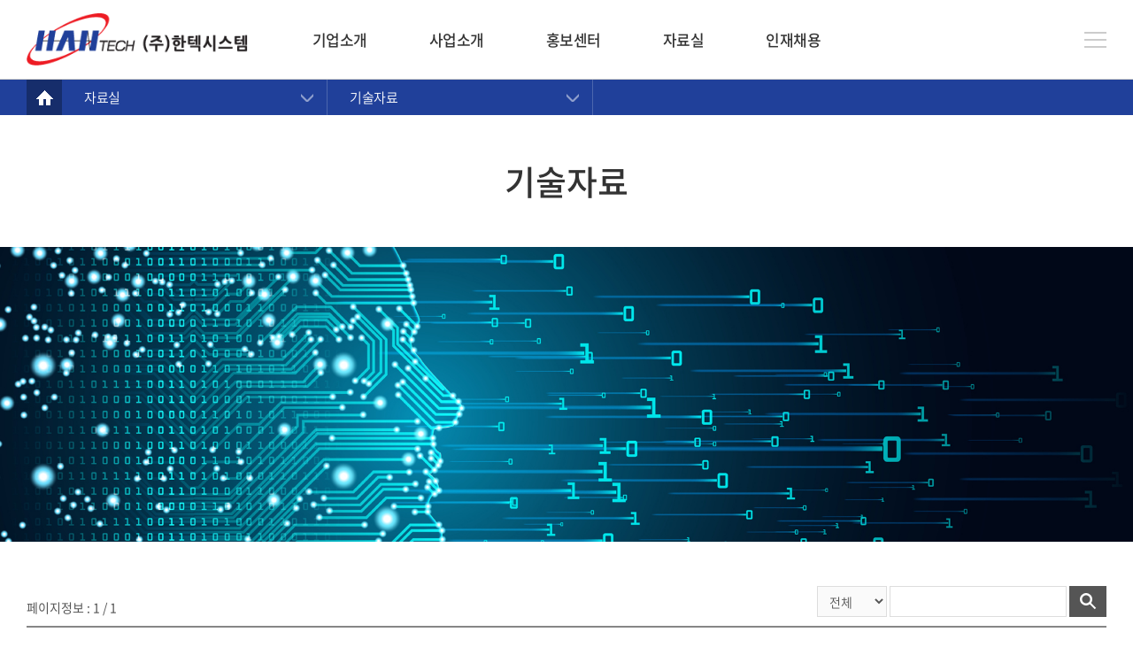

--- FILE ---
content_type: text/html; charset=UTF-8
request_url: http://e-hantech.com/sub/sub04_02.php?mNum=4&sNum=2&boardid=pds&mode=list&sk=&sw=&offset=&category=%EF%BF%BD%EF%BF%BD%EF%BF%BD%EF%BF%BD%EF%BF%BD%EF%BF%BD%EF%BF%BD%EF%BF%BD%EF%BF%BD%EF%BF%BD%EF%BF%BD%EF%BF%BD&goPage=&g_idx=
body_size: 15632
content:
<!DOCTYPE html>
<html lang="ko">
<head>
	<meta charset="utf-8">
	<meta http-equiv="X-UA-Compatible" content="IE=Edge">
	<meta name="viewport" content="width=device-width, initial-scale=1.0, maximum-scale=1.0, minimum-scale=1.0, user-scalable=no, target-densitydpi=medium-dpi">
	<meta name="format-detection" content="telephone=no">
		
		<meta name="subject" content="한텍시스템">
	<meta name="description" content="">
	<meta name="keywords" content="">
    <title>한텍시스템</title>

	<meta property="og:url"	content="http://e-hantech.com">
	<meta property="og:type" content="website">
	<meta property="og:title" content="한텍시스템">
	<meta property="og:description"	content="">
	<meta property="og:image" content="http://e-hantech.com/images/sns_link.png">
	<link rel="canonical" href="http://e-hantech.com">

    <link rel="stylesheet" type="text/css" href="/css/notosanskr.css">
    <link href="https://fonts.googleapis.com/css?family=Roboto:400,500,700&display=swap" rel="stylesheet">
	<link rel="stylesheet" type="text/css" href="/css/slick.css">
	<link rel="stylesheet" type="text/css" href="/css/animate.css">
    <link rel="stylesheet" type="text/css" href="/css/style.css?ver=20260120072005">
	<link rel="stylesheet" type="text/css" href="/css/responsive.css?ver=20260120072005">
    <link rel="stylesheet" type="text/css" href="/css/jquery.fullPage.css">

    <script type="text/javascript" src="/js/jquery-1.11.1.min.js"></script>
	<script type="text/javascript" src="/js/jquery.easing.1.3.min.js"></script>
	<script type="text/javascript" src="/js/slick.min.js"></script>
	<script type="text/javascript" src="/js/wow.min.js"></script>
	<script type="text/javascript" src="/js/jquery.fullPage.min.js"></script>
	<script type="text/javascript" src="/js/jquery.fullPage.js"></script>
	<script type="text/javascript" src="/js/jquery.gnb.js"></script>
	
	<script type="text/javascript" src="/fancybox/lib/jquery.mousewheel-3.0.6.pack.js"></script>
	<script type="text/javascript" src="/fancybox/source/jquery.fancybox.pack.js"></script>
	<link rel="stylesheet" type="text/css" href="/fancybox/source/jquery.fancybox.css" media="screen">
	<script type="text/javascript" src="/js/jquery.js"></script>
</head>
<body id="sub">
<div id="skipToContent">
		<a href="#contArea">본문 바로가기</a>
		<a href="#gnb">주메뉴 바로가기</a>
</div>
<div id="wrapper"> 
	<!-- // header -->
    <div id="header">
		<div class="contain">
			<div class="sitelogo">
				<a href="/index.php"><img src="/images/common/logo.png" alt="한텍시스템"></a>
			</div>
			<div id="gnb" class="gnb">
				<h2 class="hide">주메뉴</h2>
				<ul>
					<li><a href="/sub/sub01_01.php">기업소개</a>
						<div class="submenu">
							<ul>
								<li><a href="/sub/sub01_01.php">미션</a></li>
								<li><a href="/sub/sub01_02.php">인사말</a></li>
								<li><a href="/sub/sub01_03.php">경영이념</a></li>
								<li><a href="/sub/sub01_04.php">지속가능경영</a></li>
								<li><a href="/sub/sub01_05.php">연혁</a></li>
								<li><a href="/sub/sub01_06.php">찾아오시는 길</a></li>
							</ul>
						</div>
					</li>
					<li><a href="/sub/sub02_01.php">사업소개</a>
						<div class="submenu">
							<ul>
								<li><a href="/sub/sub02_01.php">반도체</a></li>
								<li><a href="/sub/sub02_02.php">디스플레이</a></li>
								<li><a href="/sub/sub02_03.php">태양전지</a></li>
								<li><a href="/sub/sub02_04.php">부속제품</a></li>
							</ul>
						</div>
					</li>
					<li><a href="/sub/sub03_01.php">홍보센터</a>
						<div class="submenu">
							<ul>
								<li><a href="/sub/sub03_01.php">CI 설명</a></li>
								<li><a href="/sub/sub03_02.php">경쟁력</a></li>
								<li><a href="/sub/sub03_03.php">업무FLOW</a></li>
							</ul>
						</div>
					</li>
					<li><a href="/sub/sub04_01.php">자료실</a>
						<div class="submenu">
							<ul>
								<li><a href="/sub/sub04_01.php">일반자료</a></li>
								<li><a href="/sub/sub04_02.php">기술자료</a></li>
								<li><a href="/sub/sub04_03.php">인증서</a></li>
							</ul>
						</div>
					</li>
					<li><a href="/sub/sub05_01.php">인재채용</a>
						<div class="submenu">
							<ul>
								<li><a href="/sub/sub05_01.php">인재상</a></li>
								<li><a href="/sub/sub05_02.php">인사제도</a></li>
								<li><a href="/sub/sub05_03.php">인재육성</a></li>
								<li><a href="/sub/sub05_04.php">복리후생</a></li>
								<li><a href="/sub/sub05_05.php">채용정보</a></li>
							</ul>
						</div>
					</li>
				</ul>
			</div>
			<a href="#allmenu" class="menu-btn">전체메뉴</a>

			<a href="#menu" class="btn-m-menu"><span>메뉴</span></a><!-- for mobile -->
		</div>
	</div>
	<script type="text/javascript">
		jQuery(document).ready(function(){	
			jQuery('#gnb').gnb({ d1: 4 });
		});
	</script>

	<div class="allmenu" id="allmenu">
		<h2 class="hide">전체메뉴</h2>
		<div class="inner">
			<dl>
				<dt>기업소개</dt>
				<dd><a href="/sub/sub01_01.php">미션</a></dd>
				<dd><a href="javascript:alert('페이지 준비중 입니다.')">인사말</a></dd>
				<dd><a href="javascript:alert('페이지 준비중 입니다.')">지속가능경영</a></dd>
				<dd><a href="javascript:alert('페이지 준비중 입니다.')">연혁</a></dd>
				<dd><a href="javascript:alert('페이지 준비중 입니다.')">찾아오시는 길</a></dd>
			</dl>
			<dl>
				<dt>사업소개</dd>
				<dd><a href="javascript:alert('페이지 준비중 입니다.')">반도체</a></dd>
				<dd><a href="javascript:alert('페이지 준비중 입니다.')">디스플레이</a></dd>
				<dd><a href="javascript:alert('페이지 준비중 입니다.')">태양전지</a></dd>
				<dd><a href="javascript:alert('페이지 준비중 입니다.')">부속제품</a></dd>
			</dl>
			<dl>
				<dt>홍보센터</dt>
				<dd><a href="javascript:alert('페이지 준비중 입니다.')">CI 설명</a></dd>
				<dd><a href="javascript:alert('페이지 준비중 입니다.')">한텍만의 경쟁력</a></dd>
				<dd><a href="javascript:alert('페이지 준비중 입니다.')">업무FLOW</a></dd>
			</dl>
			<dl>
				<dt>자료실</dt>
				<dd><a href="/sub/sub04_01.php">자료실</a></dd>
			</dl>
			<dl>
				<dt>인재채용</dt>
				<dd><a href="javascript:alert('페이지 준비중 입니다.')">인재상</a></dd>
				<dd><a href="javascript:alert('페이지 준비중 입니다.')">인사제도</a></dd>
				<dd><a href="javascript:alert('페이지 준비중 입니다.')">인재육성</a></dd>
				<dd><a href="javascript:alert('페이지 준비중 입니다.')">복리후생</a></dd>
				<dd><a href="javascript:alert('페이지 준비중 입니다.')">채용정보</a></dd>
				<dd><a href="javascript:alert('페이지 준비중 입니다.')">직무소개</a></dd>
			</dl>
		</div>
	</div>

	<div class="submenu-bg"></div>

	<!-- mobile -->
	<!-- for mobile -->
	<div id="menu" class="mobile-navigation">
		<nav class="nav-menu">
			<ul>
				<li><a href="/index.php">HOME</a></li>
				<li><a href="#">기업소개</a>
						<div class="submenu">
							<ul>
								<li><a href="/sub/sub01_01.php">미션</a></li>
								<li><a href="/sub/sub01_02.php">인사말</a></li>
								<li><a href="/sub/sub01_03.php">경영이념</a></li>
								<li><a href="/sub/sub01_04.php">지속가능경영</a></li>
								<li><a href="/sub/sub01_05.php">연혁</a></li>
								<li><a href="/sub/sub01_06.php">찾아오시는 길</a></li>
							</ul>
						</div>
					</li>
					<li><a href="#">사업소개</a>
						<div class="submenu">
							<ul>
								<li><a href="/sub/sub02_01.php">반도체</a></li>
								<li><a href="/sub/sub02_02.php">디스플레이</a></li>
								<li><a href="/sub/sub02_03.php">태양전지</a></li>
								<li><a href="/sub/sub02_04.php">부속제품</a></li>
							</ul>
						</div>
					</li>
					<li><a href="#">홍보센터</a>
						<div class="submenu">
							<ul>
								<li><a href="/sub/sub03_01.php">CI 설명</a></li>
								<li><a href="/sub/sub03_02.php">경쟁력</a></li>
								<li><a href="/sub/sub03_03.php">업무FLOW</a></li>
							</ul>
						</div>
					</li>
					<li><a href="#">자료실</a>
						<div class="submenu">
							<ul>
								<li><a href="/sub/sub04_01.php">일반자료</a></li>
								<li><a href="/sub/sub04_02.php">기술자료</a></li>
								<li><a href="/sub/sub04_03.php">인증서</a></li>
							</ul>
						</div>
					</li>
					<li><a href="#">인재채용</a>
						<div class="submenu">
							<ul>
								<li><a href="/sub/sub05_01.php">인재상</a></li>
								<li><a href="/sub/sub05_02.php">인사제도</a></li>
								<li><a href="/sub/sub05_03.php">인재육성</a></li>
								<li><a href="/sub/sub05_04.php">복리후생</a></li>
								<li><a href="/sub/sub05_05.php">채용정보</a></li>
							</ul>
						</div>
					</li>
			</ul>
		</nav>
		<a href="javascript:void(0);" class="close">Close</a>
	</div>
	<div class="mobile-overlay"></div>
	<!-- header //--><div id="lnb" class="menu-wrap">
	<div class="contain">
		<div class="path-menu">
			<div class="home"><a href="../index.php">HOME</a></div>
			<div class="menu">
				<a href="javascript:vold(0);">자료실</a>
				<ul>
	<li><a href="../sub/sub01_01.php">기업소개</a></li>
	<li><a href="../sub/sub02_01.php">사업소개</a></li>
	<li><a href="../sub/sub03_01.php">홍보센터</a></li>
	<li><a href="../sub/sub04_01.php">자료실</a></li>
	<li><a href="../sub/sub05_01.php">인재채용</a></li>
</ul>			</div>
			<div class="menu last">
				<a href="javascript:vold(0);" class="last"><span class="page-name"></span></a>
				<ul>
					<li class=""><a href="../sub/sub04_01.php">일반자료</a></li>
					<li class="active"><a href="../sub/sub04_02.php">기술자료</a></li>
					<li class=""><a href="../sub/sub04_03.php">인증서</a></li>
				</ul>
			</div>
		</div>
	</div>
</div>
<div class="sub-title">
	<h2>기술자료</h2>
</div>
<div class="sub-visual"><img src="../images/common/sub_visua4.jpg" alt=""></div>

<div id="container">
	<div class="real-cont">

		<!--// content -->
		<style link rel="/css/style.css"></style>
<script type="text/javascript" src="/common/js/Newcalendar.js"></script>
<script type="text/javascript" src="/common/js/common.js"></script>
<script src="http://dmaps.daum.net/map_js_init/postcode.v2.js"></script>
<script type="text/javascript" src="/module/board/md5.js"></script>
<script type="text/javascript" src="/module/board/jquery.kcaptcha.js"></script>

		<!-- <div class="catalogue-tab">
			<ul>
				<li ><a href="/sub/sub04_02.php?category=" title="전체">전체</a></li>
								<li ><a href="/sub/sub04_02.php?category=%EC%9D%BC%EB%B0%98%EC%9E%90%EB%A3%8C&goPage=" title="일반자료">일반자료</a></li>
								<li class="active"><a href="/sub/sub04_02.php?category=%EA%B8%B0%EC%88%A0%EC%9E%90%EB%A3%8C&goPage=" title="기술자료">기술자료</a></li>
							</ul>
		</div> -->
		
<div class="board-search mgb10"> 
	<div class="total-page">페이지정보 : 1 / 1</div> 
    <div class="search">
        <form name="form1" method="get" action="/sub/sub04_02.php"> 
		<input type="hidden" name="boardid" value="pds" title="게시판 아이디">
		<input type="hidden" name="category" value="기술자료" title="카테고리">
		<input type="hidden" name="goPage" value="" title="카테고리">
		<input type="hidden" name="g_idx" value="" title="카테고리">
        	<label for="bbsOption" class="hide">검색옵션</label>
            <select name="sw"  class="select" id="bbsOption" title="검색 구분 선택">
			  <option value='a'>전체</option>
			  <option value='s'>제목</option>
			  <option value='c'>내용</option>
			  <option value='n'>작성자</option>
			</select>
            <label for="keyword" class="hide">검색어</label>
        	<input type="text" name="sk" value="" id="keyword" class="input"> 
			<button type="submit" class="btn btn-pack">검색</button>
        </form>
    </div>
</div>



<div class="board-list">
	<table summary="이 표는 공지사항 목록이 번호, 제목, 작성자, 등록일, 조회로 구성되어 있습니다.">
		<caption>공지사항 목록</caption>
		<colgroup>
			<col width="60">
						<!-- <col width="120"> -->
						<col>
			<col width="90">
			<col width="90">
			<col width="60">
					</colgroup>
		<thead>
			<tr>
				<th scope="col">번호</th>
								<!-- <th scope="col">분류</th> -->
								<th scope="col">제목</th>
				<th scope="col">작성자</th>
				<th scope="col">등록일</th>
				<th scope="col">조회수</th>
							</tr>
		</thead>
		<tbody>
						<tr>
				<td class="no">2</td>
				<!-- <td>기술자료</td> -->				
				<td class="subject">&nbsp;<a href="/sub/sub04_02.php?boardid=pds&mode=view&idx=6&sk=&sw=&offset=&category=%EA%B8%B0%EC%88%A0%EC%9E%90%EB%A3%8C&goPage=" title="열선시트 자료">열선시트 자료</a> </a></td>
				<td class="name">한텍시스템</td>
				<td class="date">2020-07-09</td>
				<td class="hit">5,330</td>
							</tr>
						<tr>
				<td class="no">1</td>
				<!-- <td>기술자료</td> -->				
				<td class="subject">&nbsp;<a href="/sub/sub04_02.php?boardid=pds&mode=view&idx=5&sk=&sw=&offset=&category=%EA%B8%B0%EC%88%A0%EC%9E%90%EB%A3%8C&goPage=" title="통풍시트 자료">통풍시트 자료</a> </a></td>
				<td class="name">한텍시스템</td>
				<td class="date">2020-07-09</td>
				<td class="hit">2,780</td>
							</tr>
						
		</tbody>
	</table>
</div>

<div class="board-list-m">
	<ul>
				<li>
			<a href="/sub/sub04_02.php?boardid=pds&mode=view&idx=6&sk=&sw=&offset=&category=%EA%B8%B0%EC%88%A0%EC%9E%90%EB%A3%8C" title="열선시트 자료">
				<strong>열선시트 자료</strong> <br>
				<span class="info">한텍시스템 <span class="bar">|</span> 2020.07.09 <span class="bar">|</span> 조회 5,330</span>
			</a>
		</li>
				<li>
			<a href="/sub/sub04_02.php?boardid=pds&mode=view&idx=5&sk=&sw=&offset=&category=%EA%B8%B0%EC%88%A0%EC%9E%90%EB%A3%8C" title="통풍시트 자료">
				<strong>통풍시트 자료</strong> <br>
				<span class="info">한텍시스템 <span class="bar">|</span> 2020.07.09 <span class="bar">|</span> 조회 2,780</span>
			</a>
		</li>
			</ul>
</div>


<div class="paginate"><a class="direction first disabled" href="#" title='처음페이지'><span>처음페이지</span></a> <strong>1</strong> <a class="direction last disabled" href="#" title='마지막페이지'><span>마지막페이지</span></a></div>		<!-- content //-->
		
	</div>
</div>

<!-- footer -->
	<div id="footer">
		<h2 class="hide">하단영역</h2>
		<div class="contain">
			<div class="foot-info">
				<div class="f-logo"><img src="/images/common/f_logo.png" alt="한텍시스템"></div>
				<address>
					대표이사 : 한택규&nbsp; &nbsp;&nbsp; &nbsp;사업자등록번호 : 140-81-20695&nbsp; &nbsp;&nbsp; &nbsp;경기도 화성시 동탄산단6길 73 (방교동 837-9)&nbsp; &nbsp;&nbsp; &nbsp;TEL : 031-357-9371&nbsp; &nbsp;&nbsp; &nbsp;FAX : 031-357-9375<br>
					Copyright &copy; 1998-2020 HanTech All Rights Reserved
				</address>
			</div>
		</div>
	</div>
<!-- footer -->
</div> 
</body> 
</html> 


--- FILE ---
content_type: text/css
request_url: http://e-hantech.com/css/responsive.css?ver=20260120072005
body_size: 20544
content:
@charset "utf-8";
@media (max-width: 1500px) {
	/* header */
	#header {height:90px;}
	#header .sitelogo {width:250px;}

	#gnb > ul > li {line-height:90px; font-size:17px;}
	#gnb > ul > li > a {margin:0 35px;}
	#gnb .submenu {top:90px;}

	.submenu-bg {top:90px;}

	.allmenu {top:90px;}

	/* main */
	.m-tit h2 {font-size:25px;}
	.m-tit p {font-size:15px;}

	.main-visual .v-txt {right:100px;}
	.main-visual .v-txt .top h3 {font-size:60px;}
	.main-visual .v-txt .top span {font-size:25px;}
	.main-visual .v-txt p {font-size:16px;}
	.main-visual .v-txt .more a,
	#section1 .slider-for .more-btn a  {font-size:16px; line-height:40px;}

	#section1 .slider-for .col.txt {padding:30px 20px; }
	#section1 .slider-for .col.txt h3 {font-size:17px;}
	#section1 .slider-for .col.txt strong {margin-bottom:10px;font-size:25px;}
	#section1 .slider-for .col.txt ul li {font-size:15px;}
	#section1 .slider-for .col {height:413px;}
	#section1 .slider-for .more-btn {bottom: 25px; left: -97px;}
	#section1 .tabs .item {font-size:18px;}

	#section2 ul li {height:450px;}
	#section2 ul li a {padding:40px 50px;}
	#section2 ul li p {font-size:30px;}

	/* sub */
	.sub-visual {margin-bottom:50px}

	.sub-title {margin:50px 0;}
	.sub-title h2 {font-size:38px;}

	.path-menu {font-size:15px; line-height:40px;}
	.path-menu .home {width:40px; height:40px;}
	.path-menu .menu ul {top:40px;}
	.path-menu .menu ul li a {padding:10px 25px}

	.greetings h3 {font-size:20px; margin-bottom:25px;}
	.greetings table tbody th, .greetings table tbody td {padding:20px 0;}
	.greetings table tbody td:first-child {padding-left:30px;}
	.greetings table tbody th {font-size:20px;}
	.greetings table tbody td {font-size:15px;}
	.greetings table tbody td.txt {padding-left:50px;}

	.philosophy ul {margin:0 -15px;}
	.philosophy ul li {padding:0 15px;}
	.philosophy ul li h3 {font-size:20px;}
	.philosophy ul li p {font-size:15px;}

	.operation {font-size:15px;}
	.operation .cnt {padding:45px 0;}
	.operation .cnt .list {margin:0 -15px;}
	.operation .cnt .list > li {padding:0 15px;}
	.operation .cnt .list > li .tit {margin-bottom:30px;}
	.sub-tab ul li a,
	.operation .cnt .list > li .tit h4 {width: 200px; font-size:20px; line-height:45px;}
	.operation .cnt.cnt1 img {margin-bottom:15px;}
	.operation .cnt .list > li h3 {font-size:20px;}

	.sub-tab ul li {padding:0 50px;}

	.histroy {margin-top:40px;}
	.histroy .group {margin:0;}
	.histroy .group .col {padding:0 45px;}
	.histroy .group .col .month {font-size:30px; margin-bottom:15px;}
	.histroy .group .col ul li {font-size:15px;}

	.root_daum_roughmap .wrap_map {height:400px !important;}

	.company-info {margin-top:50px; padding:0 150px;}
	.company-info ul li h3 {font-size:20px; margin-bottom:5px;}
	.company-info table {margin-top:40px;}
	.company-info table thead th, .company-info table tbody td {font-size:15px;}

	.introduce .row {margin-bottom:50px;}
	.introduce .row .col.txt {padding-left: 30px; padding-top: 90px;}
	.introduce .row .col.txt .tit {width:400px; top:20px; background-size: contain;}
	.introduce .row .col.txt .tit h3 {font-size:20px;}
	.introduce .row .col.txt ul li {margin-bottom:5px; font-size:15px;}

	.product .list > li {padding:0 15px; margin-bottom:30px;}
	.product .list > li .in .txt {top:30px; left:30px;}
	.product .list > li .in .txt h3 {font-size:20px; margin-bottom:10px;}
	.product .list > li .in .txt ul li {font-size:15px;}
	.product .list2 li .in h3 {font-size:20px;}
	.product .list2 li .in .txt {top:30px; }

	.ci {padding:0 100px;}
	.ci .head {margin-bottom:50px;}
	.ci .head img {width:500px; margin-bottom:50px;}
	.ci .head h3 {font-size:20px;}
	.ci ul li {padding:15px;}
	.ci ul li h4 {font-size:18px;}
	.ci ul li p {font-size:14px;}

	.hr {font-size:14px;}
	.hr .head {margin-bottom:80px;}
	.hr .head .txt {height:150px;}
	.hr .head .txt .box {padding:0 30px;}
	.hr .head .txt .box .t h3 {font-size:25px;}
	.hr .head .txt .box .t p {font-size:15px; line-height:1.8em;}
	.hr .cnt ul li {padding:20px; font-size:14px; line-height:1.8em;}
	.hr .upbringing ul li:after {top: 115px;}
	.hr .cnt ul li .txt {margin-bottom:30px;}
	.hr .cnt ul li .txt h3 {font-size:20px;}
	.hr .s-tit h3 {font-size:30px;}
	.hr .s-tit p {font-size:15px;}
	.hr .institution .top-tit {padding-bottom:40px;}
	.hr .institution .section {padding:40px 0;}
	.hr .upbringing ul li img {width:80px; margin-bottom:30px;}
	.hr .upbringing ul li .txt h3 {font-size:20px;}
	.hr .upbringing ul li .txt .m {font-size:18px;}
	.hr .upbringing ul li .txt {max-width: 296px;}
	.hr .welfare > ul > li {padding:30px;}
	.hr .welfare > ul > li h3 {font-size:25px;}
	.hr .welfare > ul > li h3 span {line-height:35px; padding:0 10px; margin-right:10px; font-size:20px;}
	.hr .hire {padding:0 100px;}
	.hr .hire table tbody th {font-size:25px;}
	.hr .hire table tbody td {padding-left:30px; font-size:15px;}
	.hr .hire table tbody td .down {line-height:30px; padding:0 15px;}

	/* footer */
	#footer {padding:40px 0;}
	#footer address {padding-top:13px;}

}

@media (max-width: 1200px) {
	
	
	/* header */												
	#header {height:70px;}
	#header .sitelogo {width:190px;}


	#gnb {display:none;}

	#header .menu-btn {display:none !important;}
	
	.btn-m-menu {display: block;}
	.mobile-navigation {display: block;}

	/* main */
	.main-visual .v-txt .top h3 {font-size:50px;}
	.main-visual .v-txt .top span {font-size:20px;}
	.main-visual .v-txt p {font-size:15px;}
	.main-visual .v-txt .more {margin-top:50px;}
	.main-visual .v-txt .more a,
	#section1 .slider-for .more-btn a  {font-size:14px; line-height:35px;}

	#section1 .slider-for .item {position:relative; }
	#section1 .slider-for .col {float:none;}
	#section1 .slider-for .col.img {width:100%;}
	#section1 .slider-for .col.txt {width:50%; position:absolute; top:0; right:0;}
	#section1 .tabs {margin-bottom:20px;}
	#section1 .tabs .item {font-size:17px;}

	#section2 .m-tit {margin-bottom:30px;}
	#section2 ul li {height: 350px;}
	#section2 ul li a {padding:30px;}
	#section2 ul li p {font-size:25px;}
	#section2 ul li p:after {width: 14px; height: 14px; top: -7px; left: -16px;}

	/* sub */
	.sub-title {margin:40px 0;}
	.sub-title h2 {font-size:30px;}

	.greetings h3 {font-size:18px;}
	.greetings table {margin-bottom:30px;}
	.greetings table tbody td:first-child {padding-left:15px;}
	.greetings table tbody th {font-size:17px;}
	.greetings table tbody td {font-size:14px;}
	.greetings table tbody td.txt {padding-left:30px;}

	.philosophy ul {margin:-10px;}
	.philosophy ul li {width:50%; padding:10px;}
	.philosophy ul li:nth-child(2n+1) {clear:left;}
	.philosophy ul li h3 {font-size:15px;}
	.philosophy ul li p {font-size:14px;}
	.philosophy ul li .hd {margin-bottom:15px;}

	.root_daum_roughmap .wrap_map {height:300px !important;}

	.company-info {margin-top:30px; padding:0;}
	.company-info ul li img {margin-bottom:10px;}
	.company-info ul li h3 {font-size:17px;}
	.company-info ul li p {font-size:14px;}
	.company-info table {margin-top:30px;}
	.company-info table thead th, .company-info table tbody td {font-size:14px;}

	.introduce .row .col.txt {padding-left: 30px; padding-top: 68px;}
	.introduce .row .col.txt .tit {width:340px; top:10px;}
	.introduce .row .col.txt .tit h3 {font-size:17px;}
	.introduce .row .col.txt ul li {font-size:14px;}

	.product .list {margin:0 -5px;}
	.product .list > li {padding:0 5px; margin-bottom:10px;}
	.product .list > li .in .txt {top:20px; left:20px;}
	.product .list > li .in .txt h3 {font-size:17px; margin-bottom:5px;}
	.product .list > li .in .txt ul li {font-size:14px;}
	.product .list2 li .in h3 {font-size:17px;}
	.product .list2 li .in .txt {top:20px; }

	.ci {padding:0;}
	.ci .head {margin-bottom:50px;}
	.ci .head img {width:500px; margin-bottom:50px;}
	.ci .head h3 {font-size:20px;}
	.ci ul li {padding:15px;}
	.ci ul li h4 {font-size:18px;}
	.ci ul li p {font-size:14px;}

	.hr {font-size:15px;}
	.hr .s-tit h3 {font-size:25px;}
	.hr .s-tit p {font-size:14px;}
	.hr .institution .top-tit {padding-bottom:30px;}
	.hr .institution .section {padding:30px 0;}
	.hr .upbringing ul li:after {top: 75px;}
	.hr .upbringing ul li img {width:50px; margin-bottom:20px;}
	.hr .upbringing ul li .txt {padding:0 20px;}
	.hr .upbringing ul li .txt h3 {font-size:18px;}
	.hr .upbringing ul li .txt .m {font-size:16px;}
	.hr .upbringing ul li .txt p br {display: none}
	.hr .welfare > ul > li {padding:20px;}
	.hr .welfare > ul > li h3 {font-size:20px;}
	.hr .welfare > ul > li h3 span {line-height:30px; font-size:18px;}

	/* footer */
	#footer {padding:30px 0; text-align:center;}
	#footer .f-logo, #footer address {display:inline-block;}
	#footer address {padding-left:0; font-size:14px; line-height:1.5em;}
	#footer .f-logo {width:auto; margin:0 auto}
	
}

/* 아이패드 */
@media (max-width: 1024px) {
	
	/* header */
	#header {height:60px;}
	#header .sitelogo {width:130px;}

	.btn-m-menu {width:35px; height:35px; margin-top:-17px;}

	.main-visual .v-txt {top:100px; -webkit-transform: none; left:30px; right:inherit;}
	.main-visual .left {top:inherit; bottom:100px;}
	.main-visual .v-txt .top {margin-bottom:25px;}
	.main-visual .v-txt .top h3 {font-size:45px;}
	.main-visual .v-txt p {font-size:14px;}
	.main-visual .v-txt .more {margin-top:30px;}
	.main-visual .v-txt .top span {font-size:18px;}
	#section1 .slider-for .col.img {position:relative; overflow:hidden; box-sizing:border-box;}
	#section1 .slider-for .col.img img {position:absolute; top:50%; left:50%; transform:translate(-50%,-50%); -ms-transform:translate(-50%,-50%); -webkit-transform:translate(-50%,-50%); width:100% !important; height:100% !important; max-width:100%; max-height:100%;}

	/* sub */
	.sub-tab ul li {padding:0 30px;}

	.ci .head {margin-bottom:30px;}
	.ci .head img {width:300px; margin-bottom:30px;}
	.ci .head h3 {font-size:18px;}
	.ci ul li {padding:10px;}
	.ci ul li h4 {font-size:15px;}

	.histroy .group .col {padding:0 35px;}
	.histroy .group .col .month {font-size:25px;}

	.hr .welfare > ul > li {padding:15px;}
	.hr .welfare > ul > li h3 {font-size:18px;}
	.hr .welfare > ul > li h3 span {line-height:30px; font-size:15px;}
	.hr .hire {padding:0;}
	.hr .hire table tbody th {font-size:20px;}
	.hr .hire table tbody td {padding-left:20px; font-size:14px;}
	.hr .hire table tbody td .down {line-height:30px; padding:0 15px;}
	.hr .hire table tbody th span {padding-left:40px;}
	.hr .hire table tbody th span:after {width:20px;}

}

@media (max-width: 800px) {

	.only-desktop-tablet {display:none}
	.only-mobile {display:block;}

	#sub #container,
	.contain {padding-left:15px; padding-right:15px;}

	/* header */
	.btn-m-menu {right:15px;}

	/* main */
	.main-visual {height: 80vh; background: url('../images/main/m_visual1.jpg') 50% 50% no-repeat;  background-size: cover;}
	.main-visual .v-txt .top h3 {font-size:36px;}
	.main-visual .v-txt .top span {font-size:15px;}
	.main-visual .v-txt .top {margin-bottom:0px;}
	.main-visual .v-txt .top span {font-size:17px;}
	.main-visual .v-txt {left:15px;}
	.main-visual .left {bottom:55px; width: 100%; left:0; padding:0 15px;}
	.main-visual .v-txt .more a, #section1 .slider-for .more-btn a {font-size:12px; line-height:30px; width:150px; background-size:cover;}
	.main-visual .v-txt .more a {display:inline-block;}

	.m-tit,
	#section1 .m-tit {margin-bottom:15px;}
	.m-tit h2 {font-size:20px;}
	.m-tit p {font-size:14px;}

	.scroll-btn {display:none;}

	#section1,
	#section2 {padding:20px 0;}
	.fp-section.fp-table, .fp-slide.fp-table {height:auto !important;}
	.fp-tableCell {height:auto !important; }

	#section1 .tabs {margin-bottom:15px; padding: 0 0 0 8%;}
	#section1 .tabs .item {font-size:14px; padding:0 5px;}
	#section1 .slider-for .col.txt {width:70%;}
	#section1 .slider-for .col.txt h3 {font-size:15px;}
	#section1 .slider-for .col.txt strong {font-size:20px;}
	#section1 .slider-for .col.txt ul li {font-size:14px;}
	#section1 .slider-for .more-btn {left:-48px;}

	#section2 ul {margin:-5px 0;}
	#section2 ul li {float:none; width:100%; height:270px; padding:5px 0;}
	#section2 ul li a {padding:20px;}
	#section2 ul li p {font-size:20px;}

	/* sub */
	.real-cont {margin-bottom:50px;}

	.sub-visual {margin-bottom:30px;}

	.sub-title {margin:20px 0;}
	.sub-title h2 {font-size:20px;}

	.path-menu {margin: 0 -15px;}
	.path-menu .home {display:none;}
	.path-menu .menu {float:none; width:100%; border-bottom: 1px solid rgba(255,255,255,.2); border-right:0;}
	.path-menu .menu.last {border-bottom:0;}

	.greetings h3 {font-size:15px; margin-bottom:15px;}
	.greetings h3 br {display:none;}
	.greetings table tbody td.txt {padding:15px;}
	.greetings table tbody th {font-size:15px;}

	.philosophy ul {margin:-5px 0;}
	.philosophy ul li {float:none; width:100%; padding:5px 0;}
	.philosophy ul li:nth-child(2n+1) {clear:left;}

	.operation {font-size:14px;}
	.operation .cnt {padding:35px 0;}
	.operation .cnt .list {margin:-10px 0;}
	.operation .cnt .list > li {padding:10px 0; float:none; width:100%;}
	.operation .cnt .list > li .tit {margin-bottom:15px;}
	.sub-tab ul li a,
	.operation .cnt .list > li .tit h4 {width:150px; font-size:15px; line-height:35px;}
	.operation .cnt.cnt1 img {margin-bottom:10px;}
	.operation .cnt .list > li h3 {font-size:15px;}

	.sub-tab ul li {padding:0 5px;}

	.histroy {background-position:0 0;}
	.histroy .group .col {margin-bottom:45px; width:100%;}
	.histroy .group .col,
	.histroy .group .col.c2 {float:none}
	.histroy .group .col:after {top:10px;}
	.histroy .group .col.c1 {text-align:left;}
	.histroy .group .col.c1:after {right:inherit; left:-3px}
	.histroy .group .col ul li {font-size:14px;}
	.histroy .group .col.c1 ul li {padding-left:33px; padding-right:0;}
	.histroy .group .col.c1 ul li .num {right:inherit; left:0;}
	.histroy .group .col .month {font-size:17px;}

	.company-info ul {margin:-5px 0;}
	.company-info ul li {float:none; width:100%; padding:5px 0;}
	.company-info ul li img {width:30px;}

	.introduce .row .col {float:none; }
	.introduce .row .col.img {width:100%;}
	.introduce .row .col.txt {padding-top:10px; padding-left:0;}
	.introduce .row .col.txt .tit {margin:10px 0; background:#20409a; width: auto; padding: 0 10px; font-size:16px; position: inherit; left: inherit; top:inherit;}

	.product .list {margin:0;}
	.product .list > li {float:none; width:100%; padding:0;}
	.product .list > li .in .txt h3 {font-size:15px;}
	.product .list2 {margin:-5px;}
	.product .list2 li {width:50%; padding:5px;}
	.product .list2 li .in h3 {font-size:15px;}

	.ci .head {margin-bottom:20px;}
	.ci .head img {width:200px; margin-bottom:10px;}
	.ci .head h3 {font-size:15px;}
	.ci ul li {display:block;}

	.hr .cnt ul li {padding:15px; float:none; width:100%; border-bottom:1px solid #ddd;}
	.hr .cnt ul li:last-child {border-bottom:0;}
	.hr .head {margin-bottom:30px;}
	.hr .head .txt {width:100%; height:auto; padding: 20px 0; position: inherit;top: inherit;right: inherit;transform:translate(0,0);-webkit-transform: translate(0,0);-ms-transform:translate(0,0);}
	.hr .head .txt .box .t h3 {font-size:18px;}
	.hr .head .txt .box .t p {font-size:14px;}
	.hr .s-tit h3 {font-size:18px;}
	.hr .institution .top-tit {padding-bottom:20px;}
	.hr .institution .section {padding:20px 0;}
	.hr .upbringing ul li {float:none; width:100%; border-bottom:1px solid #ddd; padding-bottom:10px; margin-bottom:10px;}
	.hr .upbringing ul li:after {display:none;}
	.hr .upbringing ul li .txt {max-width:none;}
	.hr .upbringing ul li .txt h3 {font-size:16px;}
	.hr .welfare > ul > li {display:block; border-bottom:1px solid #ddd; border-top:1px solid #ddd; margin-bottom:10px;}
	.hr .welfare > ul > li:last-child {border-bottom:0;}
	.hr .welfare > ul > li:first-child {border-top:0;}
	.hr .welfare > ul > li h3 {font-size:16px;}
	.hr .hire table tbody th {font-size:16px;}
	.hr .hire table tbody td {padding-left:10px; font-size:13px;}
	.hr .hire table tbody td .down {line-height:25px; padding:0 10px;}
	.hr .hire table tbody th span {padding-left:30px;}
	.hr .hire table tbody th span:after {width:10px;}




	/* footer */
	#footer {padding:20px 0;}
	#footer .f-logo img {width:200px;}


}


@media (max-width: 720px) {
	
	/* sub */
	.greetings table, .greetings tbody, .greetings table tr {display: block;}
	.greetings table tbody td {display: block; width: 100%; text-align: center;}
	.greetings table tbody td:first-child {border-bottom: none;padding: 20px 15px; }
	.greetings table tbody th {display: block; border-bottom: none; padding: 0;}

	.consulting .head {padding:10px 5px;}
	.consulting .head .txt {padding-left:0;}
	.consulting .head p {margin-left: 50px;font-size:14px; line-height:20px;}
	.table tbody th {padding:10px 0; padding-left:15px; font-size:14px;}
	.table tbody td {padding:10px 15px; font-size:14px;}
	.table tbody td .input,
	.table tbody td .select {height:30px;}

	.support table tbody td a {font-size:14px;}

	.form-agree .scroll-box {height:100px;}

	.hr .welfare > ul > li > ul li.st br {display: block;}

	/* board */

	.input {height:32px; padding:5px; font-size:14px; line-height:20px;}
	.select {height:32px; padding:5px; font-size:14px; line-height:20px;}
	.textarea {padding:5px; font-size:14px; line-height:20px;}
	
	.board-search .total-page {display:none;}
	.board-search .search {width: 100%; float:left; text-align:left;}
	.board-search .search .select {width:80px;}
	.board-search .search .input {width:calc(100% - 164px);}
	.board-search .search .btn {height:32px !important; line-height:30px; padding:0 10px; width:75px; text-align:center;}

	.board-list {display:none;}
	.board-list-m {display:block;}

	.gallery-list {margin:0 -15px; padding:15px 15px 0;}
	.gallery-list ul {margin:0 -7px;}
	.gallery-list ul li {width:50%; padding:0 7px; font-size:14px; margin-bottom:20px;}
	.gallery-list ul li:nth-child(5n+1) {clear:none;}
	.gallery-list ul li:nth-child(3n+1) {clear:none;}
	.gallery-list ul li:nth-child(2n+1) {clear:left;}
	.gallery-list ul li .thumb {margin-bottom:8px;}

	.board-view {margin:0 -15px;}
	.board-view .head .tit {font-size:15px; padding:10px 15px;}
	.board-view .head .info {font-size:12px; padding:8px 15px;}
	.board-view .head .files {padding:10px 15px 0;}
	.board-view .head .files .fileLayer {max-width:60%; right:15px;}
	.board-view .head .files .fileLayer a {word-break:break-all; line-height:1.2em;}
	.board-view .head .files .fileLayer img {vertical-align:middle;}
	.board-view .body {padding:15px 15px 25px;}
	.board-view .body iframe {width:100% !important;}

	.board-write {margin:0 -15px;}
	.board-write .group {padding:5px 15px 5px 90px;}
	.board-write .title {top:10px; left:15px; width:75px;}
	.board-write .files_table .input {width:50% !important;}
	.board-write .textarea {width:100% !important;}
	.board-write input#title {width:75% !important;}

	.buttons {margin:10px 0;}

	.btn-pack.medium {height:32px; font-size:14px; line-height:30px; padding:0 10px;} 
	.btn-pack.xlarge {height:45px; line-height:43px; font-size:17px; padding:0 30px;}
	.btn-pack.xlarge.wide {max-width:200px;}

	.prev_next {margin:0 -15px; font-size:14px;}
	.prev_next dt {width:73px; padding:0 0 0 15px; text-align:left; margin-right:0;}
	.prev_next dd {margin-left:80px; padding-right:15px; color:#777;}
	.prev_next dd a {display:inline-block; vertical-align:top; max-width:95%; color:inherit; overflow:hidden; text-overflow:ellipsis; white-space:nowrap;}

	.board-password {width:100%; padding:75px 10px 35px; background-size:45px;}
	.board-password dl dt {font-size:15px;}
	.board-password .input {width:50% !important;}

	.paginate a, .paginate strong {margin:0 1px; width:32px; height:32px; line-height:30px;}

	.form-agree .btn {display:none;}
	.form-agree dt {font-size:15px;}
	.form-agree dd {font-size:14px; color:#666;}
	.form-agree .scroll-box {padding:7px; font-size:12px; line-height:16px;}
	
	.mailform .input {height:30px; font-size:13px;}
	.mailform .textarea {height:120px !important;}

	/* fancybox */
	.fancybox-close {top:15px;}

}

@media (max-width: 370px) {
	.sub-tab ul li a, .operation .cnt .list > li .tit h4 {width:auto; padding:0 10px; font-size:14px;}	

	#section1 .tabs {padding: 0 0 0 9%;}
}

--- FILE ---
content_type: text/css
request_url: http://e-hantech.com/css/layout.css
body_size: 12644
content:
@charset "utf-8";
/* layout.css는 전체적인 레이아웃 스타일을 정의합니다. */ 

#skipToContent a {z-index:100000;position:absolute;top:0;left:0;width:1px;height:1px;font-size:0;line-height:0;overflow:hidden;}
#skipToContent a:focus, 
#skipToContent a:active {width:200px;height:50px;background:#21272e;color:#fff;font-size:14px;font-weight:bold;text-align:center;text-decoration:none;line-height:50px;}

.contain {max-width:1760px; padding-left:30px; padding-right:30px; margin:0 auto;}
.contain:after {content:""; display:block; clear:both;}

.only-desktop-tablet {display:block;}
.only-mobile {display:none;}

/* header */
#header {position:fixed; top:0; left:0; width:100%; height:100px; background:#fff; border-bottom:1px solid #cbcbcb; z-index:200;}
#sub #header {position:relative;} 
#header .contain {position:relative; height:100%; z-index:2;}
#header .sitelogo {position:absolute; display:inline-block; top:15px; z-index:10;}
#header .menu-btn {position:absolute; top:50%; right:30px; margin-top:-9px; width:25px; height:18px; text-indent:-9999px; overflow:hidden; background:url('../images/common/menu.png') 0 0 no-repeat; background-size:cover;}

.allmenu {position:absolute; display:none; top:100px; left:0; width:100%; padding:30px 35px; background:#fff; border-bottom:1px solid #ddd; z-index:5; text-align:center;}
.allmenu .inner {display:inline-block;}
.allmenu .inner:after {content:""; display:block; clear:both;}
.allmenu .inner dl {float:left; padding:0 35px; text-align:left; color:#333;}
.allmenu .inner dl a {text-decoration:none;}
.allmenu .inner dl dt {font-size:22px; font-weight:500; margin-bottom:20px;}
.allmenu .inner dl dd {font-size:16px; line-height:1.6em; color:#6c6c6c; }

#gnb {text-align:center;}
#gnb > ul {display:inline-block;}
#gnb > ul:after {content:" "; display:block; clear:both;}
#gnb > ul > li {float:left; position:relative; text-align:center; font-size:18px; line-height:100px; font-weight:500; letter-spacing:-.03em;}
#gnb > ul > li > a {display:block; position:relative; text-decoration:none; margin:0 45px; color:#333; transition:none;}
#gnb > ul > li:hover > a:after {content:""; display:block; position:absolute; bottom:-4px; left:0; right:0; height:4px; background:#20409a;}
#gnb .submenu {display:none; position:absolute; top:100px; width:100%; height:250px; text-align:center; z-index:15;}
#gnb .submenu ul {padding:30px 0;}
#gnb .submenu ul li {position:relative; }
#gnb .submenu ul li a {margin-bottom:10px; position:relative; display:block; text-decoration:none; font-size:16px; line-height:1.3em; font-weight:300; color:#6c6c6c; letter-spacing:-.03em;}
#gnb .submenu ul li a:hover {color:#20409a;}

.submenu-bg {display:none; position:fixed; top:100px; left:0; width:100%; background:#fff; z-index:10; box-shadow: 0px 7px 18px -8px rgba(191,191,191,1);}

/* menu */
.btn-m-menu {display:none; position:absolute; top:50%; margin-top:-22px; right:30px; width:45px; height:45px; background:url('../images/common/menu2.png') 50% 50% no-repeat; background-size:cover; text-indent:-9999em; z-index:50;}

.mobile-navigation {display:none; position:fixed; top:0; right:0; width:270px; height:100%; background:#fff; overflow:auto; transform:translateX(100%); transition:.3s; z-index:10001;}
.mobile-navigation .nav-menu>ul>li {border-bottom:1px solid #ddd;}
.mobile-navigation .nav-menu>ul>li:first-child > a:after {display:none;}
.mobile-navigation .nav-menu>ul>li>a {display:block; position:relative; padding:12px 20px; color:#222; font-size:15px; font-weight:400; line-height:1.3em;}
.mobile-navigation .nav-menu>ul>li>a:after {content:""; position:absolute; top:11px; right:20px; width:13px; height:13px; border-right:1px solid #ddd; border-bottom:1px solid #ddd; transform:rotate(45deg);}
.mobile-navigation .nav-menu>ul>li.active>a {color:#fff; background:#162d6b;}
.mobile-navigation .nav-menu>ul>li.active>a:after {top:18px; transform:rotate(-135deg);}
.mobile-navigation .nav-menu .submenu {display:none; background:#eee; padding:10px 0;}
.mobile-navigation .nav-menu .submenu li:last-child {border-bottom:0;}
.mobile-navigation .nav-menu .submenu li a {display:block; padding:8px 20px; color:#444; font-size:14px; font-weight:400; line-height:1.3em;}
.mobile-navigation .nav-menu .submenu li a:hover {color:#162d6b;}
.mobile-navigation .close {position:absolute; top:8px; right:13px; width:26px; height:26px; text-indent:-9999em; overflow:hidden;}
.mobile-navigation .close:before,
.mobile-navigation .close:after {content:" "; position:absolute; top:14px; left:0; width:100%; height:1px; background:#888;}
.mobile-navigation .close:before {transform:rotate(45deg);}
.mobile-navigation .close:after {transform:rotate(-45deg);}
.mobile-overlay {display:none; position:fixed; top:0; left:0; width:100%; height:100%; background:#000; opacity:.7; z-index:1000;}

html.menu-opened {overflow:hidden;}
html.menu-opened .mobile-navigation {transform:translateX(0);}
html.menu-opened .mobile-overlay {display:block;}

/* main */
.main-visual {height:100vh; overflow:hidden; background:url('../images/main/visual1.jpg') 50% 50% no-repeat;}
.main-visual .contain {height:100%; position:relative; }

.main-visual .v-txt {position:absolute; top:50%; right:200px; transform:translate(0,-50%); -webkit-transform:translate(0,-50%); -ms-transform:translate(0,-50%); color:#fff;}
.main-visual .left {position: absolute; top:45%; left:30px; z-index:100;transform:translate(0,-50%); -webkit-transform:translate(0,-50%); -ms-transform:translate(0,-50%); color:#fff;}
.main-visual .v-txt .top {margin-bottom:35px;font-family: 'Roboto', sans-serif;}
.main-visual .v-txt .top h3 {font-size:72px; font-weight:400; line-height:1em;}
.main-visual .v-txt .top span {font-size:30px; font-weight:200; line-height:1em; color:#ec7661}
.main-visual .v-txt p {font-size:18px; font-weight:200; line-height:1.6em; letter-spacing:-.02em;}
.main-visual .v-txt .more {margin-top:100px; font-family: 'Roboto', sans-serif; text-align:center;}
.main-visual .v-txt .more a {display:block; width:200px; line-height:50px; font-size:18px; font-weight:700; background:url('../images/main/v_btn_bg.png') 50% 50% no-repeat; text-decoration:none;}

.scroll-btn {width:52px;height:63px;position:absolute;left:0;right:0;bottom:40px;margin:auto;z-index:1; 
-webkit-animation: scroll 2s infinite; 
        animation: scroll 2s infinite; 
}

@keyframes scroll { 
  0% { 
    -webkit-transform: translate(0, 0); 
            transform: translate(0, 0); } 
  50% { 
    -webkit-transform: translate(0, 10px); 
            transform: translate(0, 10px); } 
  100% { 
    -webkit-transform: translate(0, 0); 
            transform: translate(0, 0); }  
} 

.ft-rbt {font-family: 'Roboto', sans-serif;}

.m-tit {text-align:center;}
.m-tit h2 {font-size:30px; font-weight:700; color:#333; line-height:1.3em;}
.m-tit p {font-size:20px; font-weight:200; color:#fff; line-height:1.3em;}

#section1 {background:url('../images/main/business_bg.jpg') 50% 50% no-repeat; background-size:cover; text-align:center;}
#section1 .m-tit {margin-bottom:20px;}
#section1 .tabs { margin-bottom:30px;text-align:center;padding:0 0 0 33%;}
#section1 .tabs .item {display:inline-block;vertical-align:top;padding:0 22px; font-size:20px; font-weight:400; color:#333}


#section1 .slick-slide.slick-current.slick-active .item {color:#eb2c2f}
#section1 .slider-for:after {content:""; display:block; clear:both;}
#section1 .slider-for .col {position:relative; float:left; height:540px;}
#section1 .slider-for .col.img {width:76.47058823529%;}
#section1 .slider-for .col.txt {padding:50px 40px; text-align:left; width:23.52941176471%; background:url('../images/main/txt_bg.jpg') 50% 50% no-repeat; background-size:cover; color:#fff;}
#section1 .slider-for .col.txt h3 {font-size:20px; font-weight:400; line-height:1.3em; font-family: 'Roboto', sans-serif;}
#section1 .slider-for .col.txt strong {display:block; margin-bottom:20px; font-size:36px; font-weight:500; line-height:1.3em;}
#section1 .slider-for .col.txt ul li {padding-left:7px; text-indent:-7px;; font-size:17px; font-weight:200; line-height:1.7em;}
#section1 .slider-for .col.txt ul li:before {content:""; display:inline-block; width:2px; height:2px; background:#fff; vertical-align:middle; margin:-.2em 5px 0 0;}
#section1 .slider-for .more-btn {position:absolute;bottom:70px; left:-54px; font-family: 'Roboto', sans-serif; text-align:center; color:#eb2c2f;}
#section1 .slider-for .more-btn a {display:block; width:200px; line-height:50px; font-size:18px; font-weight:700; background:url('../images/main/btn_bg.png') 50% 50% no-repeat; text-decoration:none;}

#section2 {background:url('../images/main/link_bg.jpg') 50% 50% no-repeat; background-size:cover;}
#section2 .m-tit {margin-bottom:45px;}
#section2 .m-tit h2 {margin-bottom:5px; color:#fff;}
#section2 ul li {float:left; width:33.3333%; height:550px; padding-left:1px; color:#fff;}
#section2 ul li:first-child {padding-left:0;}
#section2 ul li a {padding:60px 70px; width:100%; height:100%; display:block; text-decoration:none; background-size:cover; background-position:50% 50%; background-repeat:no-repeat;}
#section2 ul li p {position:relative; font-size:36px;font-weight:500; letter-spacing:-.05em; line-height:1.3em; text-shadow:0 1px 3px rgba(0, 0, 0, .5);}
#section2 ul li p:after {content:""; display:block; width:18px; height:18px; position:absolute; top:-10px; left:-28px; background:url('../images/main/line.png') 0 0 no-repeat; background-size:cover;}

.links-list li.l1 {opacity:0; transform:translateY(60px);-webkit-transform:translateY(60px);transition:all 1s ease-in-out;}
.links-list li.l2 {opacity:0; transform:translateY(60px);-webkit-transform:translateY(60px);transition:all 1.5s ease-in-out;}
.links-list li.l3 {opacity:0; transform:translateY(60px);-webkit-transform:translateY(60px);transition:all 1.7s ease-in-out;}
.section.on .links-list li.l1 {opacity: 1;transform:translateY(0);-webkit-transform:translateY(0);}
.section.on .links-list li.l2 {opacity: 1;transform:translateY(0);-webkit-transform:translateY(0);}
.section.on .links-list li.l3 {opacity: 1;transform:translateY(0);-webkit-transform:translateY(0);}

#section3 {height:auto !important;}
#section3 .fp-tableCell {height:auto !important;}

#fp-nav ul li:last-child,
.fp-slidesNav ul li:last-child {display:none;}

#fp-nav ul li:nth-child(4) a span:after, .fp-slidesNav ul li:nth-child(4) a span:after {display:none;}

/* sub */
.sub-visual {margin-bottom:80px;}

.menu-wrap {background:#20409a;}
.path-menu {position:relative; top:0; margin:0 auto; font-size:16px; font-weight:300; color:#fff;line-height:50px;}
.path-menu:after {content:" "; display:block; clear:both;}
.path-menu a {display:block; text-decoration:none;}
.path-menu .home {float:left; width:50px; height:50px; background:#162d6b url('../images/common/home.png') 50% 50% no-repeat; text-indent:-9999px; overflow:hidden;}
.path-menu .home img {vertical-align:middle; margin:-.3em 10px 0 0;}
.path-menu .menu {float:left; position:relative; width:300px; border-right:1px solid rgba(255,255,255,.2);}
.path-menu .menu > a {position:relative; display:block; padding:0 50px 0 25px;letter-spacing:-.03em; transition:none;}
.path-menu .menu > a:after {content:""; position:absolute; top:50%; right:15px; margin-top:-5px; width:14px; height:10px; background:url('../images/common/path_bown.png') 50% 50% no-repeat;}
.path-menu .menu ul {display:none; position:absolute; top:50px; left:-1px; right:-1px; background:#20409a; border-left:1px solid #d1d1d1; border-right:1px solid #d1d1d1; z-index:50;}
.path-menu .menu ul li a {display:block; padding:15px 50px 15px 25px; line-height:1.3em; border-bottom:1px solid #d1d1d1; text-decoration:none;}
.path-menu .menu ul li a:hover {color:#777; background:#fafafa;}

.sub-title {text-align:center; margin:70px 0; }
.sub-title h2 {font-size:42px; font-weight:500; color:#333; line-height:1.3em;}
#sub #container {max-width:1760px; padding-left:30px; padding-right:30px; margin:0 auto;}

.real-cont {min-height:350px; _height:350px; margin-bottom:100px;}

/* footer */
#footer {padding:60px 0; background:#fff; border-top:1px solid #ddd; font-size:15px; font-weight:300; color:#333; line-height:30px; letter-spacing:-.02em;}
#footer address {font-style:normal; vertical-align:bottom; padding-top:20px; padding-left:30px;}
#footer .foot-info {display:table; width:100%;}
#footer .f-logo,
#footer address {display:table-cell;}
#footer .f-logo {width:15.35294117647%}



--- FILE ---
content_type: text/css
request_url: http://e-hantech.com/css/board.css
body_size: 11996
content:
@charset "utf-8";

dl,dt,dd{margin:0;padding:0}
fieldset legend {position:absolute;overflow:hidden;width:0;height:0;margin:0;padding:0;font-size:0;line-height:0;text-indent:-999em;}

/* 검색 */
.board-search {*zoom:1; max-width:1700px; margin:0 auto 20px;}
.board-search:after {content:" "; display:block; clear:both;}
.board-search .total-page {float:left; margin-top:13px; font-size:14px; line-height:22px;}
.board-search .search {float:right;}
.board-search .search .select { background:#fafafa;}
.board-search .search .input {width:200px;}
.board-search .search .btn-pack {padding:0 20px;height:35px;color:#fff;font-size:0;background:#555 url('../images/sub/search.png') 50% 50% no-repeat;;border-color:#555;}

/* 리스트 */
.board-list {max-width:1700px; margin:0 auto;}
.board-list table {width:100%; border-collapse:collapse; border-spacing:0px; border-top:2px solid #868686;}
.board-list table thead th {height:45px; border-bottom:1px solid #ddd; color:#454545; font-size:16px; font-weight:500; background:#fff;}
.board-list table tbody td {padding:10px 0; border-bottom:1px solid #ddd; text-align:center; font-size:16px; line-height:22px; color:#555;}
.board-list table tbody td.subject {text-align:left; padding-left:15px;}
.board-list table tbody td img {vertical-align:middle;}
.board-list table tbody td a {text-decoration:none; color:inherit;}
.board-list table tbody tr:hover td {background-color:#fafafa;}
.board-list .label {display:inline-block;zoom:1;*display:inline;color:#fff;background:#ff6000;font-weight:700;padding:0 6px;font-size:11px;line-height:20px;border-radius:2px;}
.board-list .comment {color:#ff6000;font-family:Tahoma;font-size:11px;}

.board-list-m {display:none; margin:0 -15px; border-top:1px solid #868686;}
.board-list-m li {padding:12px 15px; border-bottom:1px solid #ddd;}
.board-list-m li img {vertical-align:middle;}
.board-list-m li.none {padding:40px 0; text-align:center; color:#999;}
.board-list-m .label {display:inline-block;color:#fff;background:#ff6000;font-weight:500;margin-right:3px;padding:0 6px;font-size:11px;line-height:20px;border-radius:2px;}
.board-list-m strong {font-weight:400;}
.board-list-m .tit {font-size:15px; font-weight:400; line-height:1.3em; margin-bottom:5px;}
.board-list-m .info {font-size:13px; line-height:1.3em; color:#888;}
.board-list-m .info .bar {margin:0 4px; font-size:11px; color:#ddd;}

.gallery-list {max-width:1700px; margin:0 auto; overflow:hidden;}
.gallery-list ul{*zoom:1; margin:-35px -20px;}
.gallery-list ul:after {content:" "; display:block; clear:both;} 
.gallery-list ul li {padding:35px 20px; float:left; width:20%; text-align:center; font-size:15px; line-height:1.3em; color:#424242; font-weight:300; box-sizing:border-box;}
.gallery-list ul li:nth-child(5n+1) {clear:left;}
.gallery-list ul li a {display:block; text-decoration:none;}
.gallery-list ul li .tit {color:#505050;}
.gallery-list ul li .thumb {margin-bottom:10px; position:relative; height:0; padding-bottom:150.3%; overflow:hidden; box-sizing:border-box; border:1px solid #ddd;}
.gallery-list ul li .thumb img {position:absolute; top:50%; left:50%; transform:translate(-50%,-50%); -ms-transform:translate(-50%,-50%); -webkit-transform:translate(-50%,-50%); width:auto !important; height:auto !important; max-width:100%; max-height:100%;}
.gallery-list ul li.none {float:none; width:100%; padding:50px 0 70px; text-align:center; color:#999;}

/* 글작성 */
.board-write {max-width:1700px; border-top:2px solid #898989; margin:0 auto;}
.board-write .group {position:relative; padding:9px 0 9px 110px; font-size:14px; line-height:35px; border-bottom:1px solid #eee; overflow:hidden;}
.board-write .group:last-child {border-color:#ddd;}
.board-write .group.content {padding-left:0;}
.board-write .group img {vertical-align:middle;}
.board-write .title {position:absolute; left:8px; top:9px; width:95px; font-size:14px; font-weight:700; color:#333;}
.board-write .files_table {width:100%; border-collapse:collapse; border-spacing:0px;}
.board-write .files_table td {padding:0 0 5px 0;}
.board-write .files_table input[type=file]{margin-right:10px;}
.cheditor-tb-wrapper {height:auto !important;}

/* 상세보기 */
.board-view {max-width:1700px; margin:0 auto;}
.board-view .head {border-top:2px solid #898989;}
.board-view .head .tit {color:#333; font-size:16px; font-weight:700; line-height:1.3em; padding:13px 15px; background:#f7f7f7; border-bottom:1px solid #ddd;}
.board-view .head .info {*zoom:1; padding:12px 15px; color:#767676; font-size:14px; line-height:normal; border-bottom:1px solid #ddd;}
.board-view .head .info:after {content:" "; display:block; clear:both;}
.board-view .head .info .name {float:left;}
.board-view .head .info .date {float:left; border-left:1px solid #dedede; padding-left:10px; margin-left:10px;}
.board-view .head .info .hit {float:right;}
.board-view .head .info .hit strong {margin-right:5px;}
.board-view .head .info strong {color:#333; font-weight:400;}
.board-view .head .files {position:relative; text-align:right; padding:10px 0 0; font-size:13px;}
.board-view .head .files > a {text-decoration:none;}
.board-view .head .files img {vertical-align:middle;}
.board-view .head .files .ico-down {vertical-align:middle; margin-left:4px;}
.board-view .head .files .num {color:#ff4e00;}
.board-view .head .files .fileLayer {display:none; position:absolute; top:32px; right:0; text-align:left; font-size:12px; line-height:24px; border:1px solid #f0f0f0; background:#f7f7f7; padding:9px 29px 9px 11px; z-index:5;}
.board-view .head .files .fileLayer a {display:block; text-decoration:none;}
.board-view .head .files .fileLayer .divClose {position:absolute; display:inline-block; top:5px; right:5px; line-height:0;}
.board-view .body {padding:20px 15px; border-bottom:1px solid #ddd;}
.board-view .body img {width:auto !important; height:auto !important; max-width:100%;}

.video-wrap {max-width:600px; margin:0 auto;}
.video-container {position:relative; height:0; padding-bottom:56.21%; overflow:hidden;}
.video-container iframe,
.video-container video {position:absolute; top:0; left:0; width:100%; height:100%;}

/* 이전글,다음글 */
.prev_next {max-width:1700px; margin:0 auto; font-size:14px; line-height:22px; border-top:1px solid #ddd; border-bottom:1px solid #ddd;}
.prev_next dl {width:100%; overflow:hidden; clear:both;}
.prev_next dt {float:left; width:90px; color:#333; text-align:center; padding:10px 20px 10px 10px;}
.prev_next dd {margin-left:120px; padding:8px 0;}
.prev_next .prev {border-bottom:1px solid #eee;}
.prev_next .prev dt {background:url('../images/bbs/arrow_up.gif') 75% 50% no-repeat;}
.prev_next .next dt {background:url('../images/bbs/arrow_down.gif') 75% 50% no-repeat;}

/* 버튼 */
.buttons {*zoom:1; max-width:1700px; margin:45px auto;}
.buttons:after {content:" "; display:block; clear:both;}
.buttons .cen {text-align:center;}
.buttons .cen .btn-pack {margin:0 2px;}
.buttons .fr {float:right;}
.buttons .fl {float:left;}
.buttons a {text-decoration:none;}
.buttons a,.buttons input {vertical-align:top;}

.btn-pack {display:inline-block;overflow:visible;position:relative;margin:0;padding:0 10px;background:#fff;color:#333;border:1px solid #ddd;text-align:center;text-decoration:none !important;vertical-align:top;white-space:nowrap;cursor:pointer;box-sizing: border-box; -webkit-box-sizing: border-box; -moz-box-sizing: border-box;}
.btn-pack.focus {background:#1f1f30; border:1px solid #1f1f30; color:#fff;}
.btn-pack.dark {background:#555; border:1px solid #555;  color:#fff;}
.btn-pack.medium {height:35px;padding:0 12px;line-height:35px;font-size:14px;}
.btn-pack.large {height:50px;padding:0 65px;line-height:48px;font-size:20px;}
.btn-pack.xlarge {height:45px;padding:0 30px;line-height:43px;font-size:16px;font-weight:400;}
.btn-pack.small {height:30px;padding:0 10px;line-height:28px;font-size:13px;}
.btn-pack.comment {width:110px; height:62px;padding:0;line-height:60px;font-size:18px;font-weight:400;}
.btn-pack.submit {width:110px;height:40px;border:0;background:#0072bc;border:1px solid #0072bc;color:#fff;font-size:15px;font-weight:400;}
.btn-pack.cancel {width:110px;height:40px;border:0;background:#fff;border:1px solid #a6a7a7;color:#4d4d4d;font-size:15px;font-weight:400;}
.btn-map {display:inline-block; padding:0 15px; text-align:center; vertical-align:middle; color:#7b7b7b; font-size:14px; line-height:29px; text-decoration:none !important; border:1px solid #bbb; border-radius:4px;}
.btn-map:hover {color:#fff; background:#555; border-color:#555;}

/* 페이지목록 */
.paginate {margin:40px 0;text-align:center;line-height:normal;clear: both;}
.paginate a,  
.paginate strong{display:inline-block;*zoom:1;position:relative;padding:0;margin:0 1px;width:34px;height:34px;background-color:#fafafa;border:1px solid #ccc;font-size:14px;font-weight:400;line-height:32px;color:#555;text-decoration:none;text-align:center;vertical-align:middle;}  
.paginate strong{color:#fff;border-color:#555;background-color:#555;}  
.paginate a.direction{background-position:50% 50%;background-repeat:no-repeat;}
.paginate a.direction span {font-size:0;line-height:0;text-indent:-999px;}
.paginate a.direction.first {background-image:url("../images/bbs/btn_first.png");}
.paginate a.direction.prev {background-image:url("../images/bbs/btn_prev.png");}
.paginate a.direction.next {background-image:url("../images/bbs/btn_next.png");}
.paginate a.direction.last {background-image:url("../images/bbs/btn_last.png");}
.paginate a.direction.disabled {display:none;}

/* 코멘트 */
.comment-area {max-width:1700px; margin:20px auto 0; padding:20px; background:#f7f7f7; box-sizing:border-box;}
.comment-list li {position:relative; padding:10px; border-bottom:1px dotted #ccc;}
.comment-list li .info .name {font-size:14px; font-weight:400; color:#333;}
.comment-list li .info .date {font-size:13px; font-family:Tahoma; color:#767676; margin:0 4px;}
.comment-list li .txt {color:#555; font-size:14px; line-height:22px; padding:4px 0 0 0;}
.comment-list li .controll {position:absolute; top:10px; right:10px; font-size:13px; color:#dddddd;}
.comment-list li .controll a {color:#767676; margin:0 4px;}
.comment-write .write {position:relative; height:70px; padding:0 120px 0 0;}
.comment-write .write textarea {width:100%; height:60px; background:#fff; border:1px solid #ccc; overflow-y:auto;}
.comment-write .btn {position:absolute; top:0; right:0;}

/* 비밀번호 */
.board-password {max-width:460px; text-align:center; margin:0 auto; background:url('../images/bbs/notice.png') 50% 25px no-repeat; padding:95px 15px 35px; border:5px solid #eee; border-radius:10px;}
.board-password dl dt {color:#333; font-size:15px; font-weight:700; padding-bottom:20px;}
.board-password dl dd label {color:#555; font-size:14px; margin-right:10px;}

/* 문의 */
.mailform table {width:100%; border-collapse:collapse; border-spacing:0px; border-top:2px solid #868686;}
.mailform table tbody th {padding:9px 20px; height:35px; font-size:14px; line-height:22px; text-align:left; color:#4d4d4d; border-bottom:1px solid #ddd;}
.mailform table tbody td {padding:9px 20px; color:#5c5c5c; font-size:14px; line-height:22px; border-bottom:1px solid #ddd;}
.mailform img {vertical-align:middle;}
.form-agree {position:relative; margin-top:20px;}
.form-agree .btn {position:absolute; top:5px; right:0; font-size:16px; color:#999;}
.form-agree dt {font-size:24px; font-weight:400; color:#000; line-height:normal;}
.form-agree dt:before {content:""; display:inline-block; width:23px; height:23px; background:url('../images/sub/check4.png') 0 0 no-repeat; vertical-align:middle; margin:-.2em 10px 0 0;}
.form-agree dd {padding:15px 0 0 0;}
.form-agree .scroll-box {position:relative; height:255px; border:1px solid #ddd; font-size:16px; line-height:1.6em; background:#fff; color:#959595; padding:10px; overflow:auto;}


--- FILE ---
content_type: text/css
request_url: http://e-hantech.com/css/doc.css
body_size: 12924
content:
@charset "utf-8";
/* doc.css는 디자인페이지 스타일을 정의합니다. */

.sub-tab {text-align:center; }
.sub-tab ul {display:inline-block; }
.sub-tab ul:after {content:""; display:block; clear:both;}
.sub-tab ul li {float:left; padding:0 60px;}
.sub-tab ul li a {display:block; text-decoration:none; width:280px; line-height:60px; font-size:24px; font-weight:500; color:#999; background:#e8e8e8; border-radius:30px;}
.sub-tab ul li.active a {font-weight:700; color:#fff; background:#20409a;}

.philosophy ul {margin:0 -30px;}
.philosophy ul:after {content:""; display:block; clear:both;}
.philosophy ul li {float:left; width:25%; padding:0 30px; letter-spacing:-.05em;}
.philosophy ul li .hd {margin-bottom:25px;}
.philosophy ul li h3 {margin-bottom:10px; font-size:24px; font-weight:500; line-height:1.5em; color:#20409a;}
.philosophy ul li p {font-size:17px; font-weight:200; color:#333; line-height:1.5em;}

.greetings h3 {margin-bottom:35px; text-align:center; font-size:24px; line-height:1.5em; color:#333; font-weight:500;}
.greetings table {margin-bottom:50px; width: 100%; border-collapse: collapse; border-spacing: 0px; border:1px solid #ddd}
.greetings table tbody th,
.greetings table tbody td {padding:25px 0; border-bottom:1px solid #ddd; color:#333; letter-spacing:-.05em; line-height:2em;}
.greetings table tbody tr:last-child th,
.greetings table tbody tr:last-child td {border-bottom:0;}
.greetings table tbody td:first-child {padding-left:70px;}
.greetings table tbody td:last-child {padding-right:70px;}
.greetings table tbody th {padding-left:20px; font-size:24px; font-weight:500;}
.greetings table tbody td {font-size:17px; font-weight:300;}
.greetings table tbody td.txt {padding-left:65px;}

.histroy {margin-top:65px; position:relative; background:url('../images/sub/his_line.jpg') 50% 0 repeat-y;}
.histroy:after {content:""; display:block; position:absolute; top:0; left:50%; margin-left:-0.5px; width:1px; height:20px; background:#fff;}
.histroy:before {content:""; display:block; position:absolute; bottom:0; left:50%; margin-left:-0.5px; width:1px; height:70px; background:#fff;}
.histroy .group {margin:0 -65px;}
.histroy .group:after {content:""; display:block; clear:both;}
.histroy .group .col {position:relative; float:left; width:50%; padding:0 65px;}
.histroy .group .col:after {content:""; display:block; width:7px; height:7px; position:absolute; top:20px; left:-3px; background:url('../images/sub/his_dot.png') 0 0 no-repeat; background-size:cover;}
.histroy .group .col.c1:after {left:unset; right:-4px;}
.histroy .group .col.c1 {text-align:right;}
.histroy .group .col.c2 {float:right;}
.histroy .group .col .month {display:block; margin-bottom:25px; font-size:36px; font-weight:500; color:#333; line-height:1.3em;}
.histroy .group .col ul li {position:relative; padding-left:33px; margin-bottom:10px; font-size:17px; font-weight:300; line-height:1.4em; color:#333;}
.histroy .group .col ul li:last-child {margin-bottom:0;}
.histroy .group .col ul li .num {font-weight:500; position:absolute; left:0; top:0;}
.histroy .group .col.c1 ul li {padding-left:0; padding-right:33px;}
.histroy .group .col.c1 ul li .num {left:auto; right:0;}

.root_daum_roughmap {width:100% !important; padding:0 !important;}
.root_daum_roughmap .wrap_map {height:500px !important;}

.company-info {margin-top:80px; text-align:center; padding:0 250px;}
.company-info ul {display:inline-block; width:100%;}
.company-info ul:after {content:""; display:block; clear:both;}
.company-info ul li {float:left; width:33.3333%;}
.company-info ul li img {margin-bottom:25px;}
.company-info ul li h3 {margin-bottom:10px; font-size:24px; line-height:1.3em; color:#333; letter-spacing:-.02em; font-weight:700;}
.company-info ul li p {font-size:17px; font-weight:300; color:#333; line-height:1.3em;}
.company-info table {margin-top:70px; width: 100%; border-collapse: collapse; border-spacing: 0px; border-top:1px solid #162d6b;}
.company-info table thead th,
.company-info table tbody td {padding:10px 0; border-bottom:1px solid #ddd; border-right:1px solid #ddd; border-left:1px solid #ddd; font-size:18px; font-weight:300; line-height:1.3em; color:#333;}
.company-info table thead th {font-weight:700; background:#f8f8f8;}

.introduce .row {margin-bottom:80px;}
.introduce .row:after {content:""; display:block; clear:both;}
.introduce .row .col {float:left;}
.introduce .row .col.img {width:70.58823529412%;}
.introduce .row .col.txt {position:relative; padding-left:45px; padding-top:105px;}
.introduce .row .col.txt ul li {margin-bottom:10px; font-size:17px; font-weight:300; line-height:1.4em; color:#333; }
.introduce .row .col.txt ul li:last-child {margin-bottom:0;}
.introduce .row .col.txt ul li:before {content:""; display:inline-block; width:2px; height:2px; background:#333; vertical-align:middle; margin:-.2em 5px 0 0;}
.introduce .row .col.txt .tit {position:absolute; top:30px; left:-100px; width:530px; background:url('../images/sub/tit_bg.png') 50% 50% no-repeat; background-size:cover; text-align:center;}
.introduce .row .col.txt .tit h3 {line-height:50px; font-size:28px; font-weight:400; letter-spacing:-.05em; color:#fff;}

.product .list {margin:-30px;}
.product .list:after {content:""; display:block; clear:both;}
.product .list > li {float:left; width:50%; padding:0 30px; margin-bottom:60px; overflow:hidden;}
.product .list > li .in {position:relative; width:100%;}
.product .list > li .in:after {content:""; display:block; clear:both;}
.product .list > li .in .txt {position:absolute; top:45px; left:45px; letter-spacing:-.05em;}
.product .list > li .in .txt h3 {margin-bottom:20px; font-size:28px; line-height:1.2em; font-weight:500; color:#20409a; }
.product .list > li .in .txt ul li {font-size:17px; font-weight:300; line-height:2em; color:#333;}

.product .list2 {margin:0 -5px;}
.product .list2:after {content:""; display:block; clear:both;}
.product .list2 li {float:left; width:20%; padding:0 5px; text-align:center;}
.product .list2 li .in {position:relative; width:100%;}
.product .list2 li .in .txt {width:100%; position:absolute; top:45px; left:50%; transform:translate(-50%,0); -webkit-transform:translate(-50%,0); -ms-transform:translate(-50%,0);}
.product .list2 li .in h3 {font-size:28px; line-height:1.2em; font-weight:500; color:#20409a; letter-spacing:-.05em;}

.hr {font-size:17px; font-weight:200; line-height:2em; color:#333;}
.hr .s-tit {text-align:center;}
.hr .s-tit h3 {margin-bottom:5px;font-size:36px; font-weight:500; line-height:1.3em; color:#333;}
.hr .s-tit p {font-size:17px; font-weight:200; line-height:2em; color:#333; letter-spacing:-.02em;}
.hr .s-tit p .blue {color:#3366cc; font-weight:500;}
.hr .head {position:relative; margin-bottom:120px; width:100%; height:auto;}
.hr .head .img {height:100%;}
.hr .head .txt {width:50%; height:200px; position:absolute; top:50%; right:0; transform:translate(0,-50%); -webkit-transform:translate(0,-50%); -ms-transform:translate(0,-50%); background:#162d6b}
.hr .head .txt .box {display:table; width:100%; height:100%; padding:0 50px;}
.hr .head .txt .box .t {display:table-cell; vertical-align:middle; color:#fff; letter-spacing:-.02em;}
.hr .head .txt .box .t h3 {font-size:36px; line-height:1.5em; font-weight:500;}
.hr .head .txt .box .t p {font-size:17px; font-weight:200; line-height:2.1em;}
.hr .cnt ul {border:1px solid #ddd;}
.hr .cnt ul:after {content:""; display:block; clear:both;}
.hr .cnt ul li {padding:30px; padding-top:40px;  float:left; width:33.3333%; text-align:center; border-right:1px solid #ddd; font-size:17px; font-weight:200; line-height:2em; color:#333;}
.hr .cnt ul li:last-child {border-right:0;}
.hr .cnt ul li .txt {margin-bottom:50px;}
.hr .cnt ul li .txt h3 {margin-bottom:10px; font-size:36px; font-weight:500; line-height:1.3em; color:#333}
.hr .institution .top-tit {padding-bottom:55px; background:url('../images/sub/line.jpg') 0 100% repeat-x;}
.hr .institution .section {padding:55px 0; text-align:center; background:url('../images/sub/line.jpg') 0 100% repeat-x;}
.hr .institution .section .s-tit {margin-bottom:30px;}
.hr .upbringing ul:after {content:""; display:block; clear:both;}
.hr .upbringing ul li {float:left; width:25%; text-align:center; position: relative;}
.hr .upbringing ul li:after {content:""; display:block; position:absolute; top:160px; right:0; width:1px; height:142px; background:url('../images/sub/line2.jpg') 0 0 repeat-y;}
.hr .upbringing ul li:last-child:after {background: none;}
.hr .upbringing ul li img {margin-bottom:45px;}
.hr .upbringing ul li .txt {position:relative; padding:0; max-width: 340px; margin: 0 auto;}
.hr .upbringing ul li .txt h3 {margin-bottom:5px; font-size:30px; line-height:1.2em; font-weight:500; color:#333;}
.hr .upbringing ul li .txt .m {font-weight:500; font-size:19px;}
.hr .welfare > ul {display: table; table-layout: fixed; border:1px solid #ddd;}
.hr .welfare > ul:after {content:""; display:block; clear:both;}
.hr .welfare > ul > li {display: table-cell; vertical-align: top; padding:44px 30px; border-right:1px solid #ddd;}
.hr .welfare > ul > li:last-child {border-right:0;}
.hr .welfare > ul > li h3 {margin-bottom:20px; font-size:30px; font-weight:500; line-height:1.2em; color:#333;}
.hr .welfare > ul > li h3 span {display:inline-block; margin-right:20px; padding:0 15px; line-height:45px; font-size:24px; font-weight:700; color:#fff; letter-spacing:-.02em; background:#ed1c24; border-radius:30px; }
.hr .welfare > ul > li > ul {margin-top:20px; }
.hr .welfare > ul > li > ul li:before {content:""; display:inline-block; width:2px; height:2px; background:#333; vertical-align:middle; margin:-.2em 5px 0 0;}
.hr .welfare > ul > li > ul li.last {padding-left:50px; text-indent:-50px;}
.hr .welfare > ul > li > ul li.last1 {padding-left:5px; text-indent:-5px;}
.hr .welfare > ul > li > ul li.st br {display: none;}
.hr .hire {padding:0 250px;}
.hr .hire table {width: 100%; border-collapse: collapse; border-spacing: 0px;}
.hr .hire table tbody th,
.hr .hire table tbody td {vertical-align:top; text-align:left; padding-bottom:70px; }
.hr .hire table tbody th {font-size:30px; font-weight:500; color:#333; line-height:1.3em;}
.hr .hire table tbody th span {position:relative; display:block; padding-left:70px;}
.hr .hire table tbody th span:after {content:""; display:block; position:absolute; top:13px; left:0; width:40px; height:2px; background:#ed1c24;}
.hr .hire table tbody td {padding-left:60px; font-size:17px; line-height:2.3em; color:#333; font-weight:300;}
.hr .hire table tbody td img {margin-bottom:30px;}
.hr .hire table tbody td ul li:before {content:""; display:inline-block; width:2px; height:2px; background:#333; vertical-align:middle; margin:-.2em 5px 0 0;}
.hr .hire table tbody td .down {display:inline-block; margin-left:20px; padding:0 25px; line-height:35px; background:#20409a; color:#fff; text-align:center; border-radius:30px; text-decoration:none;}
.hr .hire table tbody td .down:after {content:""; display:inline-block; width:7px; height:13px; background:url('../images/sub/arrow.png') 0 0 no-repeat; background-size:cover; vertical-align:middle; margin:-.2em 0 0 25px;}

.center {text-align:center;}

.operation {font-size:17px; line-height:2em; color:#333; font-weight:300; letter-spacing:-.05em;}
.operation .cnt {padding:60px 0;}
.operation .cnt .list {margin:0 -27px;}
.operation .cnt .list:after {content:""; display:block; clear:both;}
.operation .cnt .list > li {float:left; width:33.3333%; padding:0 27px;}
.operation .cnt .list > li .tit {margin-bottom:40px; text-align:center;}
.operation .cnt .list > li .tit h4 {display:inline-block; width:270px; line-height:60px; background:#162d6b; border-radius:30px; font-size:28px; font-weight:400; color:#fff;}
.operation .cnt .list > li h3 {margin-bottom:15px; font-size:28px; font-weight:500; line-height:1.3em; color:#20409a;}
.operation .cnt .list > li > ul > li {margin-bottom:10px; padding-left:20px; text-indent:-20px;}
.operation .cnt .list > li > ul > li:last-child {margin-bottom:0;}
.operation .cnt.cnt1 img {margin-bottom:25px; }
.operation .cnt.cnt2 {background:#f6f6f6}

.ci {padding:0 250px; text-align:center; letter-spacing:-.05em;}
.ci .head {margin-bottom:100px;}
.ci .head img {margin-bottom:85px;}
.ci .head h3 {font-size:24px; line-height:1.5em; font-weight:500;color:#333;}
.ci ul {display: table; table-layout: fixed; width:100%;}
.ci ul li {display: table-cell; vertical-align: top; padding:25px 20px; color:#fff;}
.ci ul li h4 {margin-bottom:10px; font-size:24px; font-weight:400; line-height:1.3em;}
.ci ul li p {font-size:17px; font-weight:200; line-height:1.7em;}
.ci ul li.bg1 {background:#ed1c24}
.ci ul li.bg2 {background:#20409a}
.ci ul li.bg3 {background:#231f20}
.ci ul li.bg4 {background:#e2e2e2; color:#333;}

--- FILE ---
content_type: application/javascript
request_url: http://e-hantech.com/js/jquery.fullPage.js
body_size: 72362
content:
/**
 * fullPage Pure Javascript v.0.0.9 (Alpha) - Not support given until Beta version.
 * https://github.com/alvarotrigo/fullPage.js
 * MIT licensed
 *
 * Copyright (C) 2013 alvarotrigo.com - A project by Alvaro Trigo
 */
(function( root, window, document, factory, undefined ) {
    if( typeof define === 'function' && define.amd ) {
        // AMD. Register as an anonymous module.
        define( function() {
            root.fullpage = factory(window, document);
            return root.fullpage;
        } );
    } else if( typeof exports === 'object' ) {
        // Node. Does not work with strict CommonJS.
        module.exports = factory(window, document);
    } else {
        // Browser globals.
        window.fullpage = factory(window, document);
    }
}(this, window, document, function(window, document, undefined){
    'use strict';

    var fullpage;

    //CONSTANTS

    // keeping central set of classnames and selectors
    var WRAPPER =               'fullpage-wrapper';
    var WRAPPER_SEL =           '.' + WRAPPER;

    // util
    var RESPONSIVE =            'fp-responsive';
    var NO_TRANSITION =         'fp-notransition';
    var DESTROYED =             'fp-destroyed';
    var ENABLED =               'fp-enabled';
    var VIEWING_PREFIX =        'fp-viewing';
    var ACTIVE =                'active';
    var ACTIVE_SEL =            '.' + ACTIVE;

    // section
    var SECTION_DEFAULT_SEL =   '.section';
    var SECTION =               'fp-section';
    var SECTION_SEL =           '.' + SECTION;
    var SECTION_ACTIVE_SEL =    SECTION_SEL + ACTIVE_SEL;

    // section nav
    var SECTION_NAV =           'fp-nav';
    var SECTION_NAV_SEL =       '#' + SECTION_NAV;
    var SECTION_NAV_TOOLTIP =   'fp-tooltip';
    var SHOW_ACTIVE_TOOLTIP =   'fp-show-active';

    // slide
    var SLIDE_DEFAULT_SEL =     '.slide';
    var SLIDE =                 'fp-slide';
    var SLIDE_SEL =             '.' + SLIDE;
    var SLIDE_ACTIVE_SEL =      SLIDE_SEL + ACTIVE_SEL;
    var SLIDES_WRAPPER =        'fp-slides';
    var SLIDES_WRAPPER_SEL =    '.' + SLIDES_WRAPPER;
    var SLIDES_CONTAINER =      'fp-slidesContainer';
    var SLIDES_CONTAINER_SEL =  '.' + SLIDES_CONTAINER;
    var TABLE =                 'fp-table';

    // slide nav
    var SLIDES_NAV =            'fp-slidesNav';
    var SLIDES_NAV_SEL =        '.' + SLIDES_NAV;
    var SLIDES_NAV_LINK_SEL =   SLIDES_NAV_SEL + ' a';
    var SLIDES_ARROW =          'fp-controlArrow';
    var SLIDES_ARROW_SEL =      '.' + SLIDES_ARROW;
    var SLIDES_PREV =           'fp-prev';
    var SLIDES_PREV_SEL =       '.' + SLIDES_PREV;
    var SLIDES_ARROW_PREV =     SLIDES_ARROW + ' ' + SLIDES_PREV;
    var SLIDES_ARROW_PREV_SEL = SLIDES_ARROW_SEL + SLIDES_PREV_SEL;
    var SLIDES_NEXT =           'fp-next';
    var SLIDES_NEXT_SEL =       '.' + SLIDES_NEXT;
    var SLIDES_ARROW_NEXT =     SLIDES_ARROW + ' ' + SLIDES_NEXT;
    var SLIDES_ARROW_NEXT_SEL = SLIDES_ARROW_SEL + SLIDES_NEXT_SEL;

    //globals
    var options;
    var slideMoving = false;
    var isTouchDevice = navigator.userAgent.match(/(iPhone|iPod|iPad|Android|playbook|silk|BlackBerry|BB10|Windows Phone|Tizen|Bada|webOS|IEMobile|Opera Mini)/);
    var isTouch = (('ontouchstart' in window) || (navigator.msMaxTouchPoints > 0) || (navigator.maxTouchPoints));
    var windowsHeight = getWindowHeight();
    var isResizing = false;
    var lastScrolledDestiny;
    var lastScrolledSlide;
    var canScroll = true;
    var scrollings = [];
    var nav;
    var activeAnimation;
    var originals;
    var container;

    //easeInOutCubic animation included in the plugin
    Math.easeInOutCubic = function (t, b, c, d) {
        if ((t/=d/2) < 1) return c/2*t*t*t + b;return c/2*((t-=2)*t*t + 2) + b;
    };

    function initialize(element, customOptions){

        // Create some defaults, extending them with any options that were provided
        var defaults = {
            //navigation
            menu: false,
            anchors:[],
            navigation: false,
            navigationPosition: 'right',
            navigationColor: '#000',
            navigationTooltips: [],
            showActiveTooltip: false,
            slidesNavigation: false,
            slidesNavPosition: 'bottom',
            scrollBar: false,

            //scrolling
            css3: true,
            scrollingSpeed: 700,
            autoScrolling: true,
            fitToSection: true,
            fitToSectionDelay: 1000,
            easingcss3: 'ease',
            loopHorizontal: true,
            touchSensitivity: 5,

            //Accessibility
            keyboardScrolling: true,
            recordHistory: true,

            //design
            controlArrows: true,

            //Custom selectors
            sectionSelector: SECTION_DEFAULT_SEL,
            slideSelector: SLIDE_DEFAULT_SEL,


            //events
            afterLoad: null,
            onLeave: null,
            afterRender: null,
            afterResize: null,
            afterReBuild: null,
            afterSlideLoad: null,
            onSlideLeave: null
        };

        options = extend(defaults, customOptions);

        originals = clone(options); //deep copy
        container = $(element);

        init(afterDomReady);
    }

    function init(callback){
        removeClass(container, DESTROYED); //in case it was destroyed before initilizing it again
        displayWarnings();

        //if css3 is not supported, it will use jQuery animations
        if(options.css3){
            options.css3 = support3d();
        }

        if(container !== null){
            css(container, {
                'height': '100%',
                'position': 'relative'
            });

            //adding a class to recognize the container internally in the code
            addClass(container, WRAPPER);
            addClass($('html'), ENABLED);
        }
        //trying to use fullpage without a selector?
        else{
            showError('error', 'Error! Fullpage.js needs to be initialized with a selector. For example: fullpage(\'#fullpage\');');
        }

        setMouseWheelScrolling(true);
        addTouchHandler();
        addResizeHandler();
        addScrollHandler();

        //adding internal class names to void problem with common ones
        var originalSections = $$(options.sectionSelector);
        for (i = 0; i < originalSections.length; ++i) {
            addClass(originalSections[i], SECTION);
        }

        var originalSlides = $$(options.slideSelector);
        for (i = 0; i < originalSlides.length; ++i) {
            addClass(originalSlides[i], SLIDE);
        }

        //creating the navigation dots
        if (options.navigation) {
            addVerticalNavigation();
        }

        var sections = $$(SECTION_SEL);
        for(var i = 0; i<sections.length; i++){
            var index = i;
            var section = sections[i];
            var that = section;
            var slides = $$(SLIDE_SEL, section);
            var numSlides = slides.length;

            //if no active section is defined, the 1st one will be the default one
            if(!index && $(SECTION_ACTIVE_SEL) === null) {
                addClass(section, ACTIVE);
            }

            if (typeof options.anchors[index] !== 'undefined') {
                section.setAttribute('data-anchor', options.anchors[index]);

                //activating the menu / nav element on load
                if(hasClass(section, ACTIVE)){
                    activateMenuAndNav(options.anchors[index], index);
                }
            }

            // if there's any slide
            if (numSlides > 0) {
                var sliderWidth = numSlides * 100;
                var slideWidth = 100 / numSlides;

                var slidesHTML = section.innerHTML;
                var newHTML = '<div class="'+ SLIDES_WRAPPER +'"><div class="'+SLIDES_CONTAINER+'">' + slidesHTML + '</div></div>';
                section.innerHTML = newHTML;

                //getting again the NEW dom elements after innerHTML
                slides = $$(SLIDE_SEL, section);

                setCss($(SLIDES_CONTAINER_SEL, section), 'width',  sliderWidth + '%');

                if(options.controlArrows && numSlides > 1){
                    createSlideArrows(section);
                }

                if(options.slidesNavigation){
                    addSlidesNavigation(section, numSlides);
                }


                for(var a = 0; a<slides.length; a++){
                    var currentSlide = slides[a];
                    setCss(currentSlide, 'width', slideWidth + '%');
                }

                var startingSlide = $(SLIDE_ACTIVE_SEL, section);

                //if the slide won#t be an starting point, the default will be the first one
                if(typeof startingSlide !== null){
                    addClass(slides[0], ACTIVE);

                }

                //is there a starting point for a non-starting section?
                else{
                    silentLandscapeScroll(startingSlide);
                }

            }
        }

        callback();
    }

    function afterDomReady(){
        //adding event for horizontal slides arrows navigation
        var slidesArrows = $$(SLIDES_ARROW_SEL);
        for(var i=0; i<slidesArrows.length; i++){
            addListenerMulti( slidesArrows[i], 'click onclick touchstart', arrowsHandler);
        }

        setAutoScrolling(options.autoScrolling, 'internal');

        //the starting point is a slide?
        var activeSection = $(SECTION_ACTIVE_SEL);

        var activeSlide = $(SLIDE_ACTIVE_SEL, activeSection);
        var activeSectionIndex = getNodeIndex($(SECTION_ACTIVE_SEL));

        //the active section isn't the first one? Is not the first slide of the first section? Then we load that section/slide by default.
        if( activeSlide &&  (activeSectionIndex !==0 || (activeSectionIndex === 0 &&  getNodeIndex(activeSlide) !== 0))){
            silentLandscapeScroll(activeSlide);
        }

        //vertical centered of the navigation + first bullet active
        if(options.navigation){
            setCss(nav, 'margin-top', '-' + (nav.offsetHeight/2) + 'px');
            var activeLi = $$('li', nav)[getNodeIndex($(SECTION_ACTIVE_SEL))];
            addClass( $('a', activeLi), ACTIVE);
        }

        afterRenderActions();

        //getting the anchor link in the URL and deleting the `#`
        var value =  window.location.hash.replace('#', '').split('/');
        var destiny = value[0];

        if(destiny.length){
            var section = $('[data-anchor="'+destiny+'"]');

            if(!options.animateAnchor && section.length){

                if(options.autoScrolling){
                    silentScroll(section.offsetTop);
                }
                else{
                    silentScroll(0);
                    setBodyClass(destiny);

                    //scrolling the page to the section with no animation
                    var scrollSettings = getScrollSettings(section.offsetTop);
                    scrollTo(scrollSettings.element, scrollSettings.options, 0);
                }

                activateMenuAndNav(destiny, null);

                isFunction( options.afterLoad ) && options.afterLoad.call( section, destiny, (getNodeIndex(section) + 1));

                //updating the active class
                removeClass(activeSection, ACTIVE);
                addClass(section, ACTIVE);
            }
        }

        //setting the class for the body element
        setBodyClass();

        //support for IE > 8
        addHandler(document, scrollToAnchor, 'DOMContentLoaded', 'DOMContentLoaded', 'DOMContentLoaded');
    }

    /* --------------- Javascript helpers  ---------------*/

    /**
    * Replacement of jQuery extend method.
    */
    function extend(defaultOptions, options){
        //creating the object if it doesnt exist
        if(typeof(options) !== 'object'){
            options = {};
        }

        for(var key in options){
            if(defaultOptions.hasOwnProperty(key)){
                defaultOptions[key] = options[key];
            }
        }

        return defaultOptions;
    }

    function getById(element){
        return document.getElementById(element);
    }

    function getByTag(element){
        return document.getElementsByTagName(element)[0];
    }

    function css( el, props ) {
        var key;
        for ( key in props ) {
            if ( props.hasOwnProperty(key) ) {
                if ( key !== null ) {
                    el.style[key] = props[key];
                }
            }
        }
        return el;
    }

    function setCss(element, style, value){
        element.style[style] = value;
    }

    function $(selector, context){
        context = context || document;
        return context.querySelector(selector);
    }

    function $$(selector, context){
        context = context || document;
        return context.querySelectorAll(selector);
    }

    function getNodeIndex(node) {
        var index = 0;
        while ( (node = node.previousSibling) ) {
            if (node.nodeType != 3 || !/^\s*$/.test(node.data)) {
                index++;
            }
        }
        return index;
    }

    function toggle(element, display) {
        if(typeof display!== 'undefined'){
            if(display){
                element.style.display = 'block';
            }else{
                element.style.display = 'none';
            }
        }
        else{
            if( element.style.display == 'block' ) {
                element.style.display = 'none';
            } else {
                element.style.display = 'block';
            }
        }

        return element;
    }

    //http://jaketrent.com/post/addremove-classes-raw-javascript/
    function hasClass(ele,cls) {
        return !!ele.className.match(new RegExp('(\\s|^)'+cls+'(\\s|$)'));
    }

    function removeClass(element, className) {
        if (element && hasClass(element,className)) {
            var reg = new RegExp('(\\s|^)'+className+'(\\s|$)');
            element.className=element.className.replace(reg,'');
        }
    }

    function addClass(element, className) {
        if (element && !hasClass(element,className)) {
            element.className += ' '+className;
        }
    }

    //http://stackoverflow.com/questions/22100853/dom-pure-javascript-solution-to-jquery-closest-implementation
    function closest(el, fn) {
        return el && (
            fn(el) ? el : closest(el.parentNode, fn)
        );
    }

    function getWindowWidth(){
        return  'innerWidth' in window ? window.innerWidth : document.documentElement.offsetWidth;
    }

    function getWindowHeight(){
        return  'innerHeight' in window ? window.innerHeight : document.documentElement.offsetHeight;
    }

    function clone(obj) {
        if (null === obj || 'object' !== typeof obj){
            return obj;
        }
        var copy = obj.constructor();

        for (var attr in obj) {
            if (obj.hasOwnProperty(attr)){
                copy[attr] = obj[attr];
            }
        }
        return copy;
    }

    function preventDefault(event){
        event.preventDefault ? event.preventDefault() : event.returnValue = false;
    }

    function isFunction(functionToCheck) {
        var getType = {};
        return functionToCheck && getType.toString.call(functionToCheck) === '[object Function]';
    }

    function addListenerMulti(el, s, fn) {
        var evts = s.split(' ');
        for (var i=0, iLen=evts.length; i<iLen; i++) {
            if (document.addEventListener) {
                el.addEventListener(evts[i], fn, false);
            }else{
                el.attachEvent(evts[i], fn, false); //IE 6/7/8
            }
        }
    }

    /**
    * Simulates the animated scrollTop of jQuery. Used when css3:false or scrollBar:true or autoScrolling:false
    * http://stackoverflow.com/a/16136789/1081396
    */
    function scrollTo(element, to, duration, callback) {
        var start = getScrolledPosition(element);
        var change = to - start;
        var currentTime = 0;
        var increment = 20;
        activeAnimation = true;

        var animateScroll = function(){
            if(activeAnimation){ //in order to stope it from other function whenever we want
                var val = to;

                currentTime += increment;
                val = Math.easeInOutCubic(currentTime, start, change, duration);

                setScrolling(element, val);

                if(currentTime < duration) {
                    setTimeout(animateScroll, increment);
                }else if(typeof callback !== 'undefined'){
                    callback();
                }
            }else if (currentTime < duration){
                callback();
            }
        };

        animateScroll();
    }

    //http://stackoverflow.com/questions/3464876/javascript-get-window-x-y-position-for-scroll
    function getScrollTop(){
        var doc = document.documentElement;
        return (window.pageYOffset || doc.scrollTop)  - (doc.clientTop || 0);
    }

    //http://stackoverflow.com/questions/842336/is-there-a-way-to-select-sibling-nodes
    function getChildren(n, skipMe){
        var r = [];
        for ( ; n; n = n.nextSibling )
           if ( n.nodeType == 1 && n != skipMe)
              r.push( n );
        return r;
    };

    //Gets siblings
    function getAllSiblings(n) {
        return getChildren(n.parentNode.firstChild, n);
    }

    function next(element){
        var nextSibling = element.nextSibling;

        while(nextSibling && nextSibling.nodeType != 1) {
            nextSibling = nextSibling.nextSibling;
        }

        return nextSibling;
    }


    function prev(element){
        var prevSibling = element.previousSibling;

        while(prevSibling && prevSibling.nodeType != 1) {
            prevSibling = prevSibling.previousSibling;
        }

        return prevSibling;
    }

    /* --------------- END Javascript helpers  ---------------*/


    /**
    * Getting the position of the element to scroll when using jQuery animations
    */
    function getScrolledPosition(element){
        var position;

        //is not the window element and is a slide?
        if(element.self != window && hasClass(element, SLIDES_WRAPPER)){
            position = element.scrollLeft;
        }
        else if(!options.autoScrolling  || options.scrollBar){
            position = getScrollTop();
        }
        else{
            position = element.offsetTop;
        }

        //gets the top property of the wrapper
        return position;
    }

    function setScrolling(element, val){
        if(!options.autoScrolling || options.scrollBar || (element.self != window && hasClass(element, SLIDES_WRAPPER))){

            //scrolling horizontally through the slides?
            if(element.self != window  && hasClass(element, SLIDES_WRAPPER)){
                element.scrollLeft = val;
            }
            //vertical scroll
            else{
                element.scrollTo(0, val);
            }
        }else{
             element.style.top = val + 'px';
        }
    }

    function setAutoScrolling(value, type){
        setVariableState('autoScrolling', value, type);

        var element = $(SECTION_ACTIVE_SEL);

        if(options.autoScrolling && !options.scrollBar){

            css(document.body, {
                'overflow': 'hidden',
                'height': '100%'
            });

            css(getByTag('html'),{
                'overflow': 'hidden',
                'height': '100%'
            });

            setRecordHistory(options.recordHistory, 'internal');

            //for IE touch devices
            css(container, {
                '-ms-touch-action': 'none',
                'touch-action': 'none'
            });

            if(element){
                //moving the container up
                silentScroll(element.offsetTop);
            }

        }else{
            css(document.body, {
                'overflow': 'visible',
                'height': '100%'
            });

            css(getByTag('html'),{
                'overflow': 'visible',
                'height': '100%'
            });

            setRecordHistory(false, 'internal');

            //for IE touch devices
            css(container, {
                '-ms-touch-action': '',
                'touch-action': ''
            });

            silentScroll(0);

            //scrolling the page to the section with no animation
            var scrollSettings = getScrollSettings(element.offsetTop);
            scrollSettings.element.scrollTo(0, scrollSettings.options);
        }

    }

    /**
    * Defines wheter to record the history for each hash change in the URL.
    */
    function setRecordHistory(value, type){
        setVariableState('recordHistory', value, type);
    }

    /**
    * Defines the scrolling speed
    */
    function setScrollingSpeed(value, type){
        setVariableState('scrollingSpeed', value, type);
    }

    /**
    * Sets fitToSection
    */
    function setFitToSection(value, type){
        setVariableState('fitToSection', value, type);
    }

    /**
    * Adds or removes the possiblity of scrolling through sections by using the mouse wheel or the trackpad.
    */
    function setMouseWheelScrolling(value){
        if(value){
            addMouseWheelHandler();
        }else{
            removeMouseWheelHandler();
        }
    }

    /**
    * Adds or removes the possiblity of scrolling through sections by using the keyboard arrow keys
    */
    function setKeyboardScrolling(value){
        options.keyboardScrolling = value;
    }

    /**
    * Moves the page up one section.
    */
    function moveSectionUp(){
        var section = prev($(SECTION_ACTIVE_SEL));

        if (section) {
            scrollPage(section, null, true);
        }
    }

    /**
    * Moves the page down one section.
    */
    function moveSectionDown(){
        var section = next($(SECTION_ACTIVE_SEL));

        if(section){
            scrollPage(section, null, false);
        }
    }

    /**
    * Moves the page to the given section and slide with no animation.
    * Anchors or index positions can be used as params.
    */
    function silentMoveTo(sectionAnchor, slideAnchor){
        setScrollingSpeed (0, 'internal');
        moveTo(sectionAnchor, slideAnchor)
        setScrollingSpeed (originals.scrollingSpeed, 'internal');
    };

    /**
    * Moves the page to the given section and slide.
    * Anchors or index positions can be used as params.
    */
    function moveTo(sectionAnchor, slideAnchor){
        var destiny = getSectionByAnchor(sectionAnchor);

        if (typeof slideAnchor !== 'undefined'){
            scrollPageAndSlide(sectionAnchor, slideAnchor);
        }else if(destiny){
            scrollPage(destiny);
        }
    }

    /**
    * Slides right the slider of the active section.
    */
    function moveSlideRight(){
        moveSlide('next');
    }

    /**
    * Slides left the slider of the active section.
    */
    function moveSlideLeft(){
        moveSlide('prev');
    }


    /**
     * When resizing is finished, we adjust the slides sizes and positions
     */
    function reBuild(resizing){
        if(hasClass(container, DESTROYED)){ return; }

        isResizing = true;

        windowsHeight = getWindowHeight();

        var sections = $$(SECTION_SEL);
        for (var i = 0; i < sections.length; ++i) {
            var section = sections[i];
            var slidesWrap = $(SLIDES_WRAPPER_SEL, section);
            var slides = $$(SLIDE_SEL, section);

            //adjusting the position fo the FULL WIDTH slides...
            if (slidesWrap && slides.length > 1) {
                landscapeScroll(slidesWrap, $(SLIDE_ACTIVE_SEL, slidesWrap));
            }
        }


        var activeSection = $(SECTION_ACTIVE_SEL);

        //isn't it the first section?
        if(getNodeIndex(activeSection)){
            //adjusting the position for the current section
            silentScroll(activeSection.offsetTop);
        }

        isResizing = false;
        isFunction( options.afterResize ) && resizing && options.afterResize.call(container);
        isFunction( options.afterReBuild ) && !resizing && options.afterReBuild.call(container);
    }

    /**
    * Creates the control arrows for the given section
    */
    function createSlideArrows(section){
        var prev = document.createElement('div');
        prev.className = SLIDES_ARROW_PREV;

        var next = document.createElement('div');
        next.className = SLIDES_ARROW_NEXT;

        var slides = $(SLIDES_WRAPPER_SEL, section);

        if(options.controlArrowColor != '#fff'){
            //setCss(next, 'border-color', 'transparent transparent transparent '+options.controlArrowColor);
            //setCss(prev, 'border-color', 'transparent '+ options.controlArrowColor + ' transparent transparent');
        }

        slides.parentNode.appendChild(prev);
        slides.parentNode.appendChild(next);

        if(!options.loopHorizontal){
            $(SLIDES_ARROW_PREV_SEL, section).style.display = 'none';
        }
    }

    /**
    * Creates a vertical navigation bar.
    */
    function addVerticalNavigation(){
        var div = document.createElement('div');
        div.setAttribute('id', SECTION_NAV);

        var divUl = document.createElement('ul');
        div.appendChild(divUl);

        document.body.appendChild(div);

        nav = $(SECTION_NAV_SEL);

        setCss(nav, 'color', options.navigationColor);
        addClass(nav, options.navigationPosition);

        if(options.showActiveTooltip){
            addClass(nav, SHOW_ACTIVE_TOOLTIP);
        }

        var li = '';

        for (var i = 0; i < $$(SECTION_SEL).length; i++) {
            var link = '';
            if (options.anchors.length) {
                link = options.anchors[i];
            }

            li = li + '<li><a href="#' + link + '"><span></span></a>';

            // Only add tooltip if needed (defined by user)
            var tooltip = options.navigationTooltips[i];
            if (typeof tooltip !== undefined && tooltip !== '') {
                li += '<div class="'+ SECTION_NAV_TOOLTIP +' ' + options.navigationPosition + '">' + tooltip + '</div>';
            }

            li += '</li>';
        }

        var ul = $('ul', nav);
        ul.innerHTML = ul.innerHTML + li;

        //creating the event listener
        var links = $$(SLIDES_NAV_LINK_SEL);
        for(var l = 0; l<links.length; l++){
            addListenerMulti(links[l], 'click onclick touchstart', function(e){
                e = window.event || e || e.originalEvent;
                preventDefault(e);
                var index = getNodeIndex(this.parentNode);

                scrollPage($$(SECTION_SEL)[index], null, false);
            });
        }

    }

    /**
    * Actions and callbacks to fire afterRender
    */
    function afterRenderActions(){
        var section = $(SECTION_ACTIVE_SEL);

        isFunction( options.afterLoad ) && options.afterLoad.call(section, section.getAttribute('data-anchor'), (getNodeIndex(section) + 1));
        isFunction( options.afterRender ) && options.afterRender.call(container);
    }

    var scrollId;
    var scrollId2;
    var isScrolling = false;


    //when scrolling
    function scrollHandler(){
        var currentSection;

        if(!options.autoScrolling || options.scrollBar){
            var currentScroll = getScrollTop();
            var visibleSectionIndex = 0;
            var initial = Math.abs(currentScroll - $$(SECTION_SEL)[0].offsetTop);

            //taking the section which is showing more content in the viewport
            var sections = $$(SECTION_SEL);
            for (var i = 0; i < sections.length; ++i) {
                var section = sections[i];

                var current = Math.abs(currentScroll - section.offsetTop);

                if(current < initial){
                    visibleSectionIndex = i;
                    initial = current;
                }
            }

            //geting the last one, the current one on the screen
            currentSection = $$(SECTION_SEL)[visibleSectionIndex];

        }

        if(!options.autoScrolling || options.scrollBar){
            //executing it only once the first time we reach the section
            if(!hasClass(currentSection, ACTIVE)){

                isScrolling = true;
                var leavingSection = $(SECTION_ACTIVE_SEL);
                var leavingSectionIndex = getNodeIndex(leavingSection) + 1;
                var yMovement = getYmovement(currentSection);
                var anchorLink  = currentSection.getAttribute('data-anchor');
                var sectionIndex = getNodeIndex(currentSection) + 1;
                var activeSlide = $(SLIDE_ACTIVE_SEL, currentSection);

                if(activeSlide){
                    var slideAnchorLink = activeSlide.getAttribute('data-anchor');
                    var slideIndex = getNodeIndex(activeSlide);
                }

                if(canScroll){
                    //removing siblings active class
                    removeClass(leavingSection, ACTIVE);

                    //adding the active class to the current active section
                    addClass(currentSection, ACTIVE);

                    isFunction( options.onLeave ) && options.onLeave.call( leavingSection, leavingSectionIndex, sectionIndex, yMovement);
                    isFunction( options.afterLoad ) && options.afterLoad.call( currentSection, anchorLink, sectionIndex);

                    activateMenuAndNav(anchorLink, 0);

                    if(options.anchors.length){
                        //needed to enter in hashChange event when using the menu with anchor links
                        lastScrolledDestiny = anchorLink;

                        setState(slideIndex, slideAnchorLink, anchorLink, sectionIndex);
                    }
                }

                //small timeout in order to avoid entering in hashChange event when scrolling is not finished yet
                clearTimeout(scrollId);
                scrollId = setTimeout(function(){
                    isScrolling = false;
                }, 100);
            }

            if(options.fitToSection){
                //for the auto adjust of the viewport to fit a whole section
                clearTimeout(scrollId2);

                scrollId2 = setTimeout(function(){
                    if(canScroll && !options.autoScrolling || options.scrollBar){
                        //allows to scroll to an active section and
                        //if the section is already active, we prevent firing callbacks
                        if(getNodeIndex($(SECTION_ACTIVE_SEL)) == getNodeIndex(currentSection) ){
                            isResizing = true;
                        }

                        scrollPage(currentSection);
                        isResizing = false;
                    }
                }, options.fitToSectionDelay);
            }
        }
    }

    /**
    * Determines the way of scrolling up or down:
    * by 'automatically' scrolling a section or by using the default and normal scrolling.
    */
    function scrolling(type){
        if(type == 'down'){
            moveSectionDown();
        }else{
            moveSectionUp();
        }
    }


    var touchStartY = 0;
    var touchStartX = 0;
    var touchEndY = 0;
    var touchEndX = 0;

    /* Detecting touch events

    * As we are changing the top property of the page on scrolling, we can not use the traditional way to detect it.
    * This way, the touchstart and the touch moves shows an small difference between them which is the
    * used one to determine the direction.
    */
    function touchMoveHandler(event){

        var e = window.event || event || event.originalEvent;

        if(isReallyTouch(e)){
            if(options.autoScrolling){
                //preventing the easing on iOS devices
                preventDefault(event);
            }

            var activeSection = $(SECTION_ACTIVE_SEL);
            var slides = $$(SLIDES_WRAPPER_SEL, activeSection);

            if (canScroll && !slideMoving) { //if theres any #
                var touchEvents = getEventsPage(e);

                touchEndY = touchEvents.y;
                touchEndX = touchEvents.x;

                //if movement in the X axys is greater than in the Y and the currect section has slides...
                if ( slides && Math.abs(touchStartX - touchEndX) > (Math.abs(touchStartY - touchEndY))) {

                    //is the movement greater than the minimum resistance to scroll?
                    if (Math.abs(touchStartX - touchEndX) > (getWindowWidth() / 100 * options.touchSensitivity)) {
                        if (touchStartX > touchEndX) {
                            moveSlideRight(); //next
                        } else {
                            moveSlideLeft(); //prev
                        }
                    }
                }

                //vertical scrolling (only when autoScrolling is enabled)
                else if(options.autoScrolling){

                    //is the movement greater than the minimum resistance to scroll?
                    if (Math.abs(touchStartY - touchEndY) > (getWindowHeight()/ 100 * options.touchSensitivity)) {
                        if (touchStartY > touchEndY) {
                            scrolling('down');
                        } else if (touchEndY > touchStartY) {
                            scrolling('up');
                        }
                    }
                }
            }
        }
    }

    /**
    * As IE >= 10 fires both touch and mouse events when using a mouse in a touchscreen
    * this way we make sure that is really a touch event what IE is detecting.
    */
    function isReallyTouch(e){
        //if is not IE   ||  IE is detecting `touch` or `pen`
        return typeof e.pointerType === 'undefined' || e.pointerType != 'mouse';
    }

    /**
    * Handler for the touch start event.
    */
    function touchStartHandler(event){
        var e = window.event || event || event.originalEvent;

        //stopping the auto scroll to adjust to a section
        if(options.fitToSection){
            activeAnimation = false;
        }

        if(isReallyTouch(e)){
            var touchEvents = getEventsPage(e);
            touchStartY = touchEvents.y;
            touchStartX = touchEvents.x;
        }
    }

    /**
    * Gets the average of the last `number` elements of the given array.
    */
    function getAverage(elements, number){
        var sum = 0;

        //taking `number` elements from the end to make the average, if there are not enought, 1
        var lastElements = elements.slice(Math.max(elements.length - number, 1));

        for(var i = 0; i < lastElements.length; i++){
            sum = sum + lastElements[i];
        }
        return Math.ceil(sum/number);
    }


    /**
     * Detecting mousewheel scrolling
     *
     * http://blogs.sitepointstatic.com/examples/tech/mouse-wheel/index.html
     * http://www.sitepoint.com/html5-javascript-mouse-wheel/
     */
    var prevTime = new Date().getTime();

    function MouseWheelHandler(e) {
        var curTime = new Date().getTime();

        if(options.autoScrolling){
            // cross-browser wheel delta
            e = window.event || e || e.originalEvent;

            var value = e.wheelDelta || -e.deltaY || -e.detail;
            var delta = Math.max(-1, Math.min(1, value));

            //Limiting the array to 150 (lets not waist memory!)
            if(scrollings.length > 149){
                scrollings.shift();
            }

            //keeping record of the previous scrollings
            scrollings.push(Math.abs(value));

            //preventing to scroll the site on mouse wheel when scrollbar is present
            if(options.scrollBar){
                preventDefault(e);
            }

            var timeDiff = curTime-prevTime;
            prevTime = curTime;

            //haven't they scrolled in a while?
            //(enough to be consider a different scrolling action to scroll another section)
            if(timeDiff > 200){
                //emptying the array, we dont care about old scrollings for our averages
                scrollings = [];
            }

            if(canScroll){//if theres any #

                var averageEnd = getAverage(scrollings, 10);
                var averageMiddle = getAverage(scrollings, 70);
                var isAccelerating = averageEnd >= averageMiddle;

                if(isAccelerating){
                    //scrolling down?
                    if (delta < 0) {
                        scrolling('down');

                    //scrolling up?
                    }else {
                        scrolling('up');
                    }
                }
            }

            return false;
        }

        if(options.fitToSection){
            //stopping the auto scroll to adjust to a section
            activeAnimation = false;
        }
    }

    /**
    * Slides a slider to the given direction.
    */
    function moveSlide(direction){
        var activeSection = $(SECTION_ACTIVE_SEL);
        var slides = $(SLIDES_WRAPPER_SEL, activeSection);

        // more than one slide needed and nothing should be sliding
        if (!slides|| slideMoving) {
            return;
        }

        var currentSlide = $(SLIDE_ACTIVE_SEL, slides);
        var destiny = null;
        if(direction === 'prev'){
            destiny = prev(currentSlide);
        }else{
            destiny = next(currentSlide);
        }

        //isn't there a next slide in the secuence?
        if(!destiny){
            //respect loopHorizontal settin
            if (!options.loopHorizontal) return;

            var siblings = getAllSiblings(currentSlide);
            if(direction === 'prev'){
                destiny = siblings[siblings.length - 1]; //last
            }else{
                destiny = siblings[0]; //first
            }
        }

        slideMoving = true;

        landscapeScroll(slides, destiny);
    }



    /**
    * Maintains the active slides in the viewport
    * (Because he `scroll` animation might get lost with some actions)
    */
    function keepSlidesPosition(){
        var activeSlides = $$(SLIDE_ACTIVE_SEL);
        for( var i =0; i<activeSlides.length; i++){
            silentLandscapeScroll(activeSlides[i], 'internal');
        }
    }

    /**
    * Scrolls the site to the given element and scrolls to the slide if a callback is given.
    */
    function scrollPage(element, callback, isMovementUp){
        if(element === null){ return; } //there's no element to scroll, leaving the function
        //local variables
        var v = {
            element: element,
            callback: callback,
            isMovementUp: isMovementUp,
            dtop: element.offsetTop,
            yMovement: getYmovement(element),
            anchorLink: element.getAttribute('data-anchor'),
            sectionIndex: getNodeIndex(element),
            activeSlide: $(SLIDE_ACTIVE_SEL, element),
            activeSection: $(SECTION_ACTIVE_SEL),
            leavingSection: getNodeIndex($(SECTION_ACTIVE_SEL)) + 1,

            //caching the value of isResizing at the momment the function is called
            //because it will be checked later inside a setTimeout and the value might change
            localIsResizing: isResizing
        };

        //quiting when destination scroll is the same as the current one
        if(( getNodeIndex(v.activeSection) == v.sectionIndex && !isResizing) || (options.scrollBar && getScrollTop() === v.dtop)){ return; }

        if(v.activeSlide){
            var slideAnchorLink = v.activeSlide.getAttribute('data-anchor');
            var slideIndex = getNodeIndex(v.activeSlide);
        }

        var siblings = $$(SECTION_SEL);
        for(var s=0; s<siblings.length; s++){
            removeClass(siblings[s], ACTIVE);
        }

        addClass(element, ACTIVE);

        //preventing from activating the MouseWheelHandler event
        //more than once if the page is scrolling
        canScroll = false;

        setState(slideIndex, slideAnchorLink, v.anchorLink, v.sectionIndex);

        //callback (onLeave) if the site is not just resizing and readjusting the slides
        isFunction(options.onLeave) && !v.localIsResizing && options.onLeave.call(v.activeSection, v.leavingSection, (v.sectionIndex + 1), v.yMovement);


        performMovement(v);

        //flag to avoid callingn `scrollPage()` twice in case of using anchor links
        lastScrolledDestiny = v.anchorLink;


        activateMenuAndNav(v.anchorLink, v.sectionIndex);
    }

    /**
    * Performs the movement (by CSS3 or by jQuery)
    */
    function performMovement(v){
        // using CSS3 translate functionality
        if (options.css3 && options.autoScrolling && !options.scrollBar) {
            var translate3d = 'translate3d(0px, -' + v.dtop + 'px, 0px)';
            transformContainer(translate3d, true);

            //even when the scrollingSpeed is 0 there's a little delay, which might cause the
            //scrollingSpeed to change in case of using silentMoveTo();
            if(options.scrollingSpeed){
                setTimeout(function () {
                    afterSectionLoads(v);
                }, options.scrollingSpeed);
            }else{
                afterSectionLoads(v);
            }
        }

        // using jQuery animate
        else{
            var scrollSettings = getScrollSettings(v.dtop);
            scrollTo(scrollSettings.element, scrollSettings.options, options.scrollingSpeed, function(){
                afterSectionLoads(v);
            });
        }
    }

    /**
    * Gets the scrolling settings depending on the plugin autoScrolling option
    */
    function getScrollSettings(top){
        var scroll = {};

        //top property animation
        if(options.autoScrolling && !options.scrollBar){
            scroll.options = -top;
            scroll.element = $('.'+WRAPPER);
        }

        //window real scrolling
        else{
            scroll.options = top;
            scroll.element = window;
        }

        return scroll;
    }

    /**
    * Actions to do once the section is loaded
    */
    function afterSectionLoads (v){
        //callback (afterLoad) if the site is not just resizing and readjusting the slides
        isFunction(options.afterLoad) && !v.localIsResizing && options.afterLoad.call(v.element, v.anchorLink, (v.sectionIndex + 1));
        canScroll = true;

        isFunction(v.callback) && v.callback.call(this);
    }


    /**
    * Scrolls to the anchor in the URL when loading the site
    */
    function scrollToAnchor(){
        //getting the anchor link in the URL and deleting the `#`
        var value =  window.location.hash.replace('#', '').split('/');
        var section = value[0];
        var slide = value[1];

        if(section){  //if theres any #
            scrollPageAndSlide(section, slide);
        }
    }

    //detecting any change on the URL to scroll to the given anchor link
    //(a way to detect back history button as we play with the hashes on the URL)
    if (document.addEventListener) {
        window.addEventListener('hashchange', hashChangeHandler, false); //IE9, Chrome, Safari, Oper
    } else {
        window.attachEvent('onhashchange', hashChangeHandler); //IE 6/7/8
    }

    function arrowsHandler(event){
        var element = this;

        //IE 8 (using attach event...)
        //http://stackoverflow.com/a/4590231/1081396
        if(element.self == window ){
            element = event.target || event.srcElement;
        }

        if (hasClass(element, SLIDES_PREV)) {
            moveSlideLeft();
        } else {
            moveSlideRight();
        }
    }

    function hashChangeHandler(){
        if(!isScrolling){
            var value =  window.location.hash.replace('#', '').split('/');
            var section = value[0];
            var slide = value[1];

            if(section.length){
                //when moving to a slide in the first section for the first time (first time to add an anchor to the URL)
                var isFirstSlideMove =  (typeof lastScrolledDestiny === 'undefined');
                var isFirstScrollMove = (typeof lastScrolledDestiny === 'undefined' && typeof slide === 'undefined' && !slideMoving);

                /*in order to call scrollpage() only once for each destination at a time
                It is called twice for each scroll otherwise, as in case of using anchorlinks `hashChange`
                event is fired on every scroll too.*/
                if ((section && section !== lastScrolledDestiny) && !isFirstSlideMove || isFirstScrollMove || (!slideMoving && lastScrolledSlide != slide ))  {
                    scrollPageAndSlide(section, slide);
                }
            }
        }
    }


    /**
     * Sliding with arrow keys, both, vertical and horizontal
     */
    var keydownId;
    document.onkeydown = function(e) {
        clearTimeout(keydownId);

        var activeElement = document.activeElement;
        var tagName = activeElement.tagName;

        if(tagName !== 'SELECT' && tagName !== 'INPUT' && options.keyboardScrolling && options.autoScrolling){

            e = window.event || e || e.originalEvent;
            var charCode = e.charCode || e.keyCode;

            //preventing the scroll with arrow keys & spacebar & Page Up & Down keys
            var keyControls = [40, 38, 32, 33, 34];
            for(var i=0; i<keyControls.length; i++){
                if(keyControls[i] == charCode){
                    preventDefault(e);
                }
            }

            var shiftPressed = e.shiftKey;
            keydownId = setTimeout(function(){
                onkeydown(shiftPressed, charCode);
            },150);
        }
    };

    function onkeydown(shiftPressed, charCode){
        switch (charCode) {
            //up
            case 38:
            case 33:
                moveSectionUp();
                break;

            //down
            case 32: //spacebar
                if(shiftPressed){
                    moveSectionUp();
                    break;
                }
            case 40:
            case 34:
                moveSectionDown();
                break;

            //Home
            case 36:
                moveTo(1);
                break;

            //End
            case 35:
                moveTo( $$(SECTION_SEL).length );
                break;

            //left
            case 37:
                moveSlideLeft();
                break;

            //right
            case 39:
                moveSlideRight();
                break;

            default:
                return; // exit this handler for other keys
        }
    }

    /**
    * Scrolls the slider to the given slide destination for the given section
    */
    var slidesNav = $(SLIDES_NAV_LINK_SEL);
    if(slidesNav !== null){
        addListenerMulti($(SLIDES_NAV_LINK_SEL), 'click onclick touchstart', function(e){
            preventDefault(e);

            //equivalent to:   var slides = $(this).closest(SECTION_SEL).find(SLIDES_WRAPPER_SEL);
            var section = closest(this, function (el) {
                return hasClass(e1, SECTION);
            });
            var slides = $(SLIDES_WRAPPER_SEL, section);

            var li = closest(this, function (el) {
                return el.tagName === 'li';
            });
            var liIndex = getNodeIndex(li);
            var destiny = $$(SLIDE_SEL, slides)[liIndex];

            landscapeScroll(slides, destiny);
        });
    }

    /**
     * Scrolling horizontally when clicking on the slider controls.
     */
    // $(SECTION_SEL).on('click touchstart', SLIDES_ARROW_SEL, function() {
    //  if ($(this).hasClass(SLIDES_PREV)) {
    //      moveSlideLeft();
    //  } else {
    //      moveSlideRight();
    //  }
    // });

    /**
    * Scrolls horizontal sliders.
    */
    function landscapeScroll(slides, destiny){
        var slideIndex = getNodeIndex(destiny);

        //equivalent to slides.closest(SECTION_SEL)
        var section = closest(slides, function(e1){
            return hasClass(e1, SECTION);
        });

        var sectionIndex = getNodeIndex(section);
        var anchorLink = section.getAttribute('data-anchor');
        var slidesNav = $(SLIDES_NAV_SEL, section);
        var slideAnchor = getSlideAnchor(destiny);

        //caching the value of isResizing at the momment the function is called
        //because it will be checked later inside a setTimeout and the value might change
        var localIsResizing = isResizing;

        if(options.onSlideLeave){
            var prevSlide = $(SLIDE_ACTIVE_SEL, section);
            var prevSlideIndex = getNodeIndex(prevSlide);
            var xMovement = getXmovement(prevSlideIndex, slideIndex);

            //if the site is not just resizing and readjusting the slides
            if(!localIsResizing && xMovement!=='none'){
                isFunction( options.onSlideLeave ) && options.onSlideLeave.call( prevSlide, anchorLink, (sectionIndex + 1), prevSlideIndex, xMovement, slideIndex);
            }
        }

        var siblings = $$(SLIDE_SEL, section);

        for(var s=0; s<siblings.length; s++){
            removeClass(siblings[s], ACTIVE);
        }

        addClass(destiny, ACTIVE);



        if(!options.loopHorizontal && options.controlArrows){
            //hidding it for the fist slide, showing for the rest
            toggle($(SLIDES_ARROW_PREV_SEL, section), slideIndex!==0);

            //hidding it for the last slide, showing for the rest
            toggle($(SLIDES_ARROW_NEXT_SEL, section), !destiny.is(':last-child'));
        }

        //only changing the URL if the slides are in the current section (not for resize re-adjusting)
        if(hasClass(section, ACTIVE)){
            setState(slideIndex, slideAnchor, anchorLink, sectionIndex);
        }

        var afterSlideLoads = function(){
            //if the site is not just resizing and readjusting the slides
            if(!localIsResizing){
                isFunction( options.afterSlideLoad ) && options.afterSlideLoad.call( destiny, anchorLink, (sectionIndex + 1), slideAnchor, slideIndex);
            }
            //letting them slide again
            slideMoving = false;
        };

        if(options.css3){
            var translate3d = 'translate3d(-' + Math.round(destiny.offsetLeft) + 'px, 0px, 0px)';
            var slidesContainer = $(SLIDES_CONTAINER_SEL, slides);

            addAnimation(slidesContainer, options.scrollingSpeed>0);
            setTransforms(slidesContainer, translate3d);

            setTimeout(function(){
                afterSlideLoads();
            }, options.scrollingSpeed, options.easing);
        }else{
            scrollTo(slides, Math.round(destiny.offsetLeft), options.scrollingSpeed, function(){
                afterSlideLoads();
            });
        }

        if(options.slidesNavigation){
            removeClass($(ACTIVE_SEL, slidesNav), ACTIVE);
            var activeNavLi = $$('li', slidesNav)[slideIndex];
            var activeLink = $('a', activeNavLi);
            addClass(activeLink, ACTIVE);
        }
    }

    //when resizing the site, we adjust the heights of the sections
    var previousHeight = windowsHeight;
    var resizeId;
    function resizeHandler(){
        // rebuild immediately on touch devices
        if (isTouchDevice) {

            //if the keyboard is visible
            if (document.activeElement.getAttribute('type') !== 'text') {
                var currentHeight = getWindowHeight();

                //making sure the change in the viewport size is enough to force a rebuild. (20 % of the window to avoid problems when hidding scroll bars)
                if( Math.abs(currentHeight - previousHeight) > (20 * Math.max(previousHeight, currentHeight) / 100) ){
                    reBuild(true);
                    previousHeight = currentHeight;
                }
            }
        }else{
            //in order to call the functions only when the resize is finished
            //http://stackoverflow.com/questions/4298612/jquery-how-to-call-resize-event-only-once-its-finished-resizing
            clearTimeout(resizeId);

            resizeId = setTimeout(function(){
                reBuild(true);
            }, 350);
        }
    }

    /**
    * Adds transition animations for the given element
    */
    function addAnimation(element){
        var transition = 'all ' + options.scrollingSpeed + 'ms ' + options.easingcss3;

        removeClass(element, NO_TRANSITION);

        css(element,{
            '-webkit-transition': transition,
            'transition': transition
        });

        return element;
    }

    /**
    * Remove transition animations for the given element
    */
    function removeAnimation(element){
        return addClass(element, NO_TRANSITION);
    }

    /**
     * Activating the website navigation dots according to the given slide name.
     */
    function activateNavDots(name, sectionIndex){
        if(options.navigation){
            removeClass( $(ACTIVE_SEL, nav), ACTIVE);

            if(name){
                addClass( $('a[href="#' + name + '"]', nav) , ACTIVE);
            }else{
                var currentLi = $$('li', nav)[sectionIndex];
                addClass( $('a', currentLi), ACTIVE);
            }
        }
    }

    /**
     * Activating the website main menu elements according to the given slide name.
     */
    function activateMenuElement(name){
        if(options.menu){
            var menu = $(options.menu);
            if(menu){
                removeClass($(ACTIVE_SEL, menu), ACTIVE);
                addClass($('[data-menuanchor="'+name+'"]', menu), ACTIVE);
            }
        }
    }

    function activateMenuAndNav(anchor, index){
        activateMenuElement(anchor);
        activateNavDots(anchor, index);
    }

    /**
    * Retuns `up` or `down` depending on the scrolling movement to reach its destination
    * from the current section.
    */
    function getYmovement(destiny){
        var fromIndex = getNodeIndex($(SECTION_ACTIVE_SEL));
        var toIndex = getNodeIndex(destiny);
        if( fromIndex == toIndex){
            return 'none';
        }
        if(fromIndex > toIndex){
            return 'up';
        }
        return 'down';
    }

    /**
    * Retuns `right` or `left` depending on the scrolling movement to reach its destination
    * from the current slide.
    */
    function getXmovement(fromIndex, toIndex){
        if( fromIndex == toIndex){
            return 'none';
        }
        if(fromIndex > toIndex){
            return 'left';
        }
        return 'right';
    }

    /**
    * Adds a css3 transform property to the container class with or without animation depending on the animated param.
    */
    function transformContainer(translate3d, animated){
        if(animated){
            addAnimation(container);
        }else{
            removeAnimation(container);
        }

        setTransforms(container, translate3d);

        //syncronously removing the class after the animation has been applied.
        setTimeout(function(){
            removeClass(container, NO_TRANSITION);
        },10);
    }

    /**
    * Gets a section by its anchor / index
    */
    function getSectionByAnchor(sectionAnchor){
        //section
        var section = $(SECTION_SEL + '[data-anchor="'+sectionAnchor+'"]');
        if(!section){
            section = $$(SECTION_SEL)[(sectionAnchor -1)];
        }

        return section;
    }

    /**
    * Gets a slide inside a given section by its anchor / index
    */
    function getSlideByAnchor(slideAnchor, section){
        var slides = $(SLIDES_WRAPPER_SEL, section);
        var slide =  $(SLIDE_SEL + '[data-anchor="'+slideAnchor+'"]', slides);

        if(slides && !slide){
            slide = $$(SLIDE_SEL, slides)[slideAnchor];
        }

        return slide;
    }

    /**
    * Scrolls to the given section and slide
    */
    function scrollPageAndSlide(destiny, slide){
        var section = getSectionByAnchor(decodeURI(destiny));

        if (typeof slide === 'undefined') {
            slide = 0;
        }

        //we need to scroll to the section and then to the slide
        if (destiny !== lastScrolledDestiny && !hasClass(section, ACTIVE)){
            scrollPage(section, function(){
                scrollSlider(section, slide);
            });
        }
        //if we were already in the section
        else{
            scrollSlider(section, slide);
        }
    }

    /**
    * Scrolls the slider to the given slide destination for the given section
    */
    function scrollSlider(section, slideAnchor){
        if(typeof slideAnchor !== 'undefined'){
            var slides = $(SLIDES_WRAPPER_SEL, section);
            var destiny =  getSlideByAnchor(slideAnchor, section);

            if(destiny){
                landscapeScroll(slides, destiny);
            }
        }
    }

    /**
    * Creates a landscape navigation bar with dots for horizontal sliders.
    */
    function addSlidesNavigation(section, numSlides){
        var div = document.createElement('div');
        div.className = SLIDES_NAV;

        var divUl = document.createElement('ul');
        div.appendChild(divUl);

        section.appendChild(div);

        var nav = $(SLIDES_NAV_SEL, section);
        var ul =  $('ul', nav);

        //top or bottom
        addClass(nav, options.slidesNavPosition);

        var list = '';
        for(var i=0; i< numSlides; i++){
            list = list + '<li><a href="#"><span></span></a></li>';
        }

        ul.innerHTML = ul.innerHTML + list;

        //centering it
        setCss(nav, 'margin-left', '-' + (nav.offsetWidth/2) + 'px');

        var firstLi = $$('li', nav)[0];
        addClass( $('a', firstLi), ACTIVE);
    }


    /**
    * Sets the state of the website depending on the active section/slide.
    * It changes the URL hash when needed and updates the body class.
    */
    function setState(slideIndex, slideAnchor, anchorLink, sectionIndex){
        var sectionHash = '';

        if(options.anchors.length){

            //isn't it the first slide?
            if(slideIndex){
                if(typeof anchorLink !== 'undefined'){
                    sectionHash = anchorLink;
                }

                //slide without anchor link? We take the index instead.
                if(typeof slideAnchor === 'undefined'){
                    slideAnchor = slideIndex;
                }

                lastScrolledSlide = slideAnchor;
                setUrlHash(sectionHash + '/' + slideAnchor);

            //first slide won't have slide anchor, just the section one
            }else if(typeof slideIndex !== 'undefined'){
                lastScrolledSlide = slideAnchor;
                setUrlHash(anchorLink);
            }

            //section without slides
            else{
                setUrlHash(anchorLink);
            }

        }
        setBodyClass();
    }

    /**
    * Sets the URL hash.
    */
    function setUrlHash(url){
        if(options.recordHistory){
            location.hash = url;
        }else{
            //Mobile Chrome doesn't work the normal way, so... lets use HTML5 for phones :)
            if(isTouchDevice || isTouch){
                history.replaceState(undefined, undefined, '#' + url);
            }else{
                var baseUrl = window.location.href.split('#')[0];
                window.location.replace( baseUrl + '#' + url );
            }
        }
    }

    /**
    * Gets the anchor for the given slide. Its index will be used if there's none.
    */
    function getSlideAnchor(slide){
        var slideAnchor = slide.getAttribute('data-anchor');
        var slideIndex = getNodeIndex(slide);

        //Slide without anchor link? We take the index instead.
        if(!slideAnchor){
            slideAnchor = slideIndex;
        }

        return slideAnchor;
    }

    /**
    * Sets a class for the body of the page depending on the active section / slide
    */
    function setBodyClass(text){
        var section = $(SECTION_ACTIVE_SEL);
        var slide = $(SLIDE_ACTIVE_SEL, section);

        var sectionAnchor = section.getAttribute('data-anchor');
        var sectionIndex = getNodeIndex(section);

        var text = String(sectionIndex);

        if(options.anchors.length){
            text = sectionAnchor;
        }

        if(slide){
            var slideAnchor = getSlideAnchor(slide);
            text = text + '-' + slideAnchor;
        }

        //changing slash for dash to make it a valid CSS style
        text = text.replace('/', '-').replace('#','');

        //removing previous anchor classes
        var classRe = new RegExp('\\b\\s?' + VIEWING_PREFIX + '-[^\\s]+\\b', "g");
        document.body.className = document.body.className.replace(classRe, '');

        //adding the current anchor
        addClass(document.body, VIEWING_PREFIX + '-' + text);
    }

    /**
    * Checks for translate3d support
    * @return boolean
    * http://stackoverflow.com/questions/5661671/detecting-transform-translate3d-support
    */
    function support3d() {
        var el = document.createElement('p'),
            has3d,
            transforms = {
                'webkitTransform':'-webkit-transform',
                'OTransform':'-o-transform',
                'msTransform':'-ms-transform',
                'MozTransform':'-moz-transform',
                'transform':'transform'
            };

        // Add it to the body to get the computed style.
        document.body.insertBefore(el, null);

        for (var t in transforms) {
            if (el.style[t] !== undefined) {
                el.style[t] = 'translate3d(1px,1px,1px)';
                has3d = window.getComputedStyle(el).getPropertyValue(transforms[t]);
            }
        }

        document.body.removeChild(el);

        return (has3d !== undefined && has3d.length > 0 && has3d !== 'none');
    }



    /**
    * Removes the auto scrolling action fired by the mouse wheel and trackpad.
    * After this function is called, the mousewheel and trackpad movements won't scroll through sections.
    */
    function removeMouseWheelHandler(){
        var wrapper = $(WRAPPER_SEL);

        if (document.addEventListener) {
            wrapper.removeEventListener('mousewheel', MouseWheelHandler, false); //IE9, Chrome, Safari, Oper
            wrapper.removeEventListener('wheel', MouseWheelHandler, false); //Firefox
        } else {
            wrapper.detachEvent('onmousewheel', MouseWheelHandler); //IE 6/7/8
        }
    }


    /**
    * Adds the auto scrolling action for the mouse wheel and trackpad.
    * After this function is called, the mousewheel and trackpad movements will scroll through sections
    */
    function addMouseWheelHandler(){
        addHandler($(WRAPPER_SEL), MouseWheelHandler, 'mousewheel', 'onmousewheel', 'wheel');
    }

    function addResizeHandler(){
        addHandler(window, resizeHandler, 'resize', 'onresize');
    }

    function addScrollHandler(){
        addHandler(window, scrollHandler, 'scroll', 'onscroll', 'onscroll');
    }

    function addHandler(element, method, normal, oldIE, firefox){
        if(element.addEventListener){
            element.addEventListener(normal, method, false); //IE9, Chrome, Safari, Oper

            if(typeof firefox !== 'undefined'){
                element.addEventListener(firefox, method, false); //Firefox
            }
        }else{
            element.attachEvent(oldIE, method);  //IE 6/7/8
        }
    }


    /**
    * Adds the possibility to auto scroll through sections on touch devices.
    */
    function addTouchHandler(){
        if(isTouchDevice || isTouch){
            var wrapper = $(WRAPPER_SEL);
            if (document.addEventListener) {
                //Microsoft pointers
                var MSPointer = getMSPointer();

                wrapper.removeEventListener('touchstart', touchStartHandler);
                wrapper.removeEventListener(MSPointer.down, touchStartHandler);

                wrapper.removeEventListener('touchmove', touchMoveHandler);
                wrapper.removeEventListener(MSPointer.move, touchMoveHandler);

                addListenerMulti(wrapper, 'touchstart ' + MSPointer.down, touchStartHandler);
                addListenerMulti(wrapper, 'touchmove ' + MSPointer.move, touchMoveHandler);
            }
        }
    }

    /**
    * Removes the auto scrolling for touch devices.
    */
    function removeTouchHandler(){
        if(isTouchDevice || isTouch){
            var wrapper = $(WRAPPER_SEL);

            if (wrapper.addEventListener) {
                //Microsoft pointers
                var MSPointer = getMSPointer();

                wrapper.removeEventListener('touchstart', touchStartHandler);
                wrapper.removeEventListener(MSPointer.down, touchStartHandler);

                wrapper.removeEventListener('touchmove', touchMoveHandler);
                wrapper.removeEventListener(MSPointer.move, touchMoveHandler);
            }
        }
    }


    /*
    * Returns and object with Microsoft pointers (for IE<11 and for IE >= 11)
    * http://msdn.microsoft.com/en-us/library/ie/dn304886(v=vs.85).aspx
    */
    function getMSPointer(){
        var pointer;

        //IE >= 11 & rest of browsers
        if(window.PointerEvent){
            pointer = { down: 'pointerdown', move: 'pointermove'};
        }

        //IE < 11
        else{
            pointer = { down: 'MSPointerDown', move: 'MSPointerMove'};
        }

        return pointer;
    }
    /**
    * Gets the pageX and pageY properties depending on the browser.
    * https://github.com/alvarotrigo/fullPage.js/issues/194#issuecomment-34069854
    */
    function getEventsPage(e){
        var events = [];

        events.y = (typeof e.pageY !== 'undefined' && (e.pageY || e.pageX) ? e.pageY : e.touches[0].pageY);
        events.x = (typeof e.pageX !== 'undefined' && (e.pageY || e.pageX) ? e.pageX : e.touches[0].pageX);

        //in touch devices with scrollBar:true, e.pageY is detected, but we have to deal with touch events. #1008
        if(isTouch && isReallyTouch(e)){
            events.y = e.touches[0].pageY;
            events.x = e.touches[0].pageX;
        }

        return events;
    }

    function silentLandscapeScroll(activeSlide, noCallbacks){
        setScrollingSpeed (0, 'internal');

        if(typeof noCallbacks !== 'undefined'){
            //preventing firing callbacks afterSlideLoad etc.
            isResizing = true;
        }

        //equivalent to:   activeSlide.closest(SLIDES_WRAPPER_SEL)
        var slides = closest(activeSlide, function (el) {
            return hasClass(el, SLIDES_WRAPPER);
        });

        landscapeScroll(slides, activeSlide);

        if(typeof noCallbacks !== 'undefined'){
            isResizing = false;
        }

        setScrollingSpeed(originals.scrollingSpeed, 'internal');
    }

    function silentScroll(top){
        if(options.scrollBar){
            var scrollSettings = getScrollSettings(top);
            setScrolling(scrollSettings.element, scrollSettings.options, 0);
        }
        else if (options.css3) {
            var translate3d = 'translate3d(0px, -' + top + 'px, 0px)';
            transformContainer(translate3d, false);
        }
        else {
            setCss(container, 'top', -top + 'px');

        }
    }

    function setTransforms(element, translate3d){
        css(element, {
            '-webkit-transform': translate3d,
            '-moz-transform': translate3d,
            '-ms-transform': translate3d,
            'transform': translate3d
        });
    }

    /*
    * Sets the state for a variable with multiple states (original, and temporal)
    * Some variables such as `autoScrolling` or `recordHistory` might change automatically its state when using `responsive` or `autoScrolling:false`.
    * This function is used to keep track of both states, the original and the temporal one.
    * If type is not 'internal', then we assume the user is globally changing the variable.
    */
    function setVariableState(variable, value, type){
        options[variable] = value;
        if(type !== 'internal'){
            originals[variable] = value;
        }
    }

    /**
    * Displays warnings
    */
    function displayWarnings(){
        //anchors can not have the same value as any element ID or NAME
        for(var i =0; i<options.anchors.length; i++){
            var name = options.anchors[i];
            var existId = getById('#' + name);
            if( existId || $$('[name="'+name+'"]').length){
                showError('error', 'data-anchor tags can not have the same value as any `id` element on the site (or `name` element for IE).');
            }
        }
    }

    /**
    * Shows a message in the console of the given type.
    */
    function showError(type, text){
        console && console[type] && console[type]('fullPage: ' + text);
    }

    //API
    fullpage = {
        initialize: initialize,
        moveSectionUp: moveSectionUp,
        moveSectionDown: moveSectionDown,
        moveTo: moveTo,
        silentMoveTo: silentMoveTo,
        moveSlideRight: moveSlideRight,
        moveSlideLeft: moveSlideLeft,
        setAutoScrolling: setAutoScrolling,
        setFitToSection: setFitToSection,
        setKeyboardScrolling: setKeyboardScrolling,
        setRecordHistory: setRecordHistory,
        setScrollingSpeed: setScrollingSpeed
    };

    return fullpage;
}));


--- FILE ---
content_type: application/javascript
request_url: http://e-hantech.com/js/jquery.js
body_size: 3610
content:
jQuery(document).ready(function(){
	// 타이틀 변환
	var replaceTitle = 
	arrTitle = jQuery('.sub-title h2').text();
	if(replaceTitle==''){
	}else{
		document.title=arrTitle + " | " + "한텍시스템";
	};

	// 메뉴펼침
	$(".btn-m-menu").click(function(e){		
		e.preventDefault();		
		if($("html").hasClass("menu-opened")){
			$("html").removeClass("menu-opened");
		}else{
			$("html").addClass("menu-opened"); 
		}
	});
	$(".mobile-overlay, .mobile-navigation .close").click(function(e){		
		e.preventDefault();		
		$("html").removeClass("menu-opened");
	});

	// 메뉴
	$(".mobile-navigation nav > ul > li > a").click(function(){
		t = $(this).parent('li');
		if (t.hasClass('active')) {
			t.removeClass('active');
			t.find('.submenu').slideUp('fast');
		}else {
			$(".mobile-navigation nav li").removeClass('active');
			t.addClass('active');
			if(t.find('div').hasClass('submenu')){
				$(".mobile-navigation nav .submenu").slideUp('fast');			
				t.find('.submenu').slideDown('fast');
				return false;
			}	
		}
	});

	// slider
	 var menus= $(".our"),
		 tabList = menus.find(".tabs li"),
		 tabCont = menus.find(".tab-content"),
		 tabSlider = tabCont.find('.items').slick({
		  slidesToShow: 1,
		  slidesToScroll: 1,
		  autoplay: true,
	      dots: false,
		  arrows: false,
		  autoplaySpeed: 2000
	 });

		tabList.eq(0).addClass("active");
		tabCont.hide();
		tabCont.eq(0).show();

		tabList.find("a").click(function(e) {
		 e.preventDefault();
		 tabList.removeClass("active");
		 $(this).parent("li").addClass("active");
		 tabCont.hide();
		 
		 var activeTab = $(this).attr("href");
		 $(activeTab).show()  

		 tabSlider.slick('unslick');
		 
		 if($(activeTab).find(".slider").length>0){
		  tabSlider = tabCont.find('.items').slick({
			  slidesToShow: 1,
			  slidesToScroll: 1,
			  autoplay: true,
			  dots: false,
			  arrows: false,
			  autoplaySpeed: 2000
		  });
		 }
	});

	$('.slider-for').slick({
	  slidesToShow: 1,
	  slidesToScroll: 1,
	  arrows: false,
	  //fade: true,
	  asNavFor: '.slider-nav'
	});
	$('.slider-nav').slick({
	  slidesToShow: 4,
	  slidesToScroll: 1,
	  asNavFor: '.slider-for',
	  dots: false,
	  variableWidth: true,
	  //centerMode : true,
	  focusOnSelect: true
	});

	// fullpage

	$('#fullpage').fullpage({
		//normalScrollElements: '.fancybox-overlay,.fancybox-wrap',
		css3: false,
		scrollBar: false,
		fitToSection: false,
		navigation: true,
		showActiveTooltip: true,
		navigationPosition: 'right',
		responsiveWidth : 800,
		afterLoad: function(anchorLink, index){
			setTimeout(function(){$('#fullpage .section').eq(index-1).addClass('on') },50);
		},
		onLeave : function(index){
			$('.section').eq(index-1).removeClass('on');
		}
	});
	
	// path
	jQuery(".path-menu .menu>a").bind("click", function(){
		var t = jQuery(this).parent("div");
		if(!t.hasClass("active")){
			jQuery(".path-menu .menu").removeClass("active").find("ul").slideUp(100);
			t.addClass("active").find("ul").slideDown(200);
		}else{
			t.removeClass("active").find("ul").slideUp(100);
		}
		return false		
	});
	jQuery(".path-menu .page-name").text(jQuery(".path-menu .menu.last li.active").text());

	//전체메뉴 펼침
	$(".menu-btn").click(function(e){
		e.preventDefault();
		if(!$(this).hasClass("active")){
			$(this).addClass("active");
			$(".allmenu").slideDown("fast");
		}else{
			$(this).removeClass("active");
			$(".allmenu").slideUp("fast");
		}
	});
	
});	//End

//wow
new WOW().init();

--- FILE ---
content_type: application/javascript
request_url: http://e-hantech.com/js/jquery.gnb.js
body_size: 1893
content:
jQuery(function(jQuery){
	jQuery.fn.gnb = function(options) {
		var opts = jQuery.extend(options);
		var gnb = jQuery(this);
		var gnbList = gnb.find('>ul>li');
		var submenu = gnb.find('.submenu');
		var submenuList = submenu.find('>ul>li');
		var submenuBg = jQuery('.submenu-bg');

		function showMenu() {
			t = jQuery(this).parent('li');
			if (!t.hasClass('hover')) {
				gnbList.removeClass('hover');
				gnbList.removeClass('active');
				gnbList.bind("focus mouseover",function(){
					jQuery(this).addClass("hover");
				});
				gnbList.bind("mouseleave",function(){
					jQuery(this).removeClass("hover");
				});
				
			}
			submenuBg.show();
			submenuBg.stop(true, false).animate({height:250},200, 'swing',function(){
				submenu.fadeIn(200);
			});
		}

		function showMenu2() {
			t = jQuery(this).parent('li');
			if (!t.hasClass('active')) {
				gnbList.removeClass('hover');
				gnbList.removeClass('active');
				t.addClass('active');
			}
			submenuBg.show();
			submenuBg.stop(true, false).animate({height:250},200, 'swing',function(){
				submenu.fadeIn(200);
			});
			return false;
		}

		function hideMenu() {
			gnbList.removeClass('hover');
			gnbList.removeClass('active');
			submenu.fadeOut(100);
			submenuBg.stop(true, false).delay(100).animate({height:'0'},200, 'swing', function(){
				submenuBg.hide();			
			});
			activeMenu();
		}

		function activeMenu() {
			if(opts.d1) {
				t = gnbList.eq(opts.d1-1); 
				t.addClass('active');
			}
		}

		return this.each(function() {
			activeMenu();
			var isTablet = navigator.userAgent.match(/(iPhone|iPod|iPad|Android|BlackBerry|Windows Phone)/);
			if( !isTablet ){
				gnbList.find('>a').mouseover(showMenu).focus(showMenu);
			}else{
				gnbList.find('>a').click(showMenu2);
			}
			jQuery("#header").mouseleave(hideMenu);
		});
	}
});